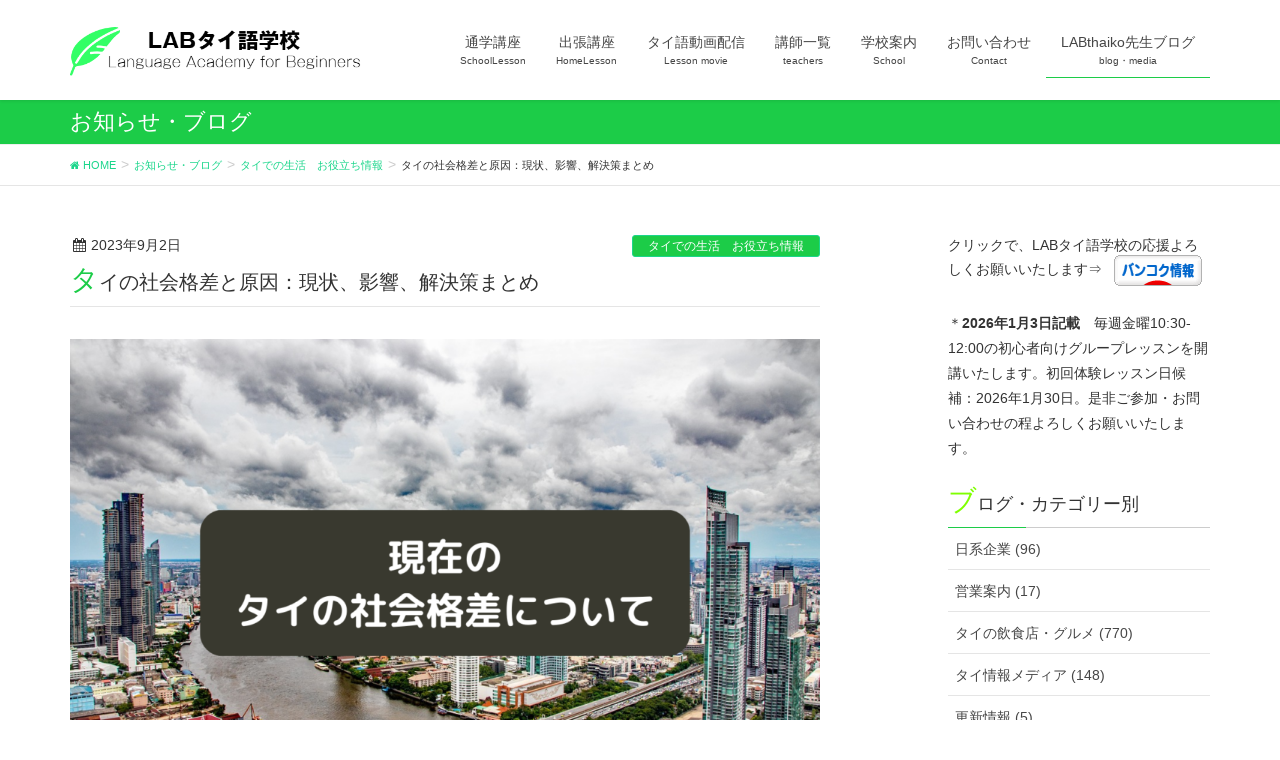

--- FILE ---
content_type: text/html; charset=UTF-8
request_url: https://labsk331.com/social-disparities-in-thailand/
body_size: 22721
content:
<!DOCTYPE html>
<html lang="ja">
<head>
	
				<!-- BowNow Cloud CIRCUS -->
	<script id="_bownow_ts">
var _bownow_ts = document.createElement('script');
_bownow_ts.charset = 'utf-8';
_bownow_ts.src = 'https://contents.bownow.jp/js/UTC_709671296b856e27a349/trace.js';
document.getElementsByTagName('head')[0].appendChild(_bownow_ts);
</script>
	<!-- End BowNow Cloud CIRCUS -->
	
	<!-- Google Tag Manager -->
<script>(function(w,d,s,l,i){w[l]=w[l]||[];w[l].push({'gtm.start':
new Date().getTime(),event:'gtm.js'});var f=d.getElementsByTagName(s)[0],
j=d.createElement(s),dl=l!='dataLayer'?'&l='+l:'';j.async=true;j.src=
'https://www.googletagmanager.com/gtm.js?id='+i+dl;f.parentNode.insertBefore(j,f);
})(window,document,'script','dataLayer','GTM-KMKJ3QW');</script>
<!-- End Google Tag Manager -->
	
	
	
<meta charset="utf-8">
<meta http-equiv="X-UA-Compatible" content="IE=edge">
<meta name="viewport" content="width=device-width, initial-scale=1">
<title>タイの社会格差と原因：現状、影響、解決策まとめ | バンコクLABタイ語学校</title>
<meta name='robots' content='max-image-preview:large' />
<meta name="keywords" content="バンコク,タイ語学校,語学学校,LAB,安い,初心者" />
<link rel='dns-prefetch' href='//www.google.com' />
<link rel='dns-prefetch' href='//oss.maxcdn.com' />
<link rel='dns-prefetch' href='//s.w.org' />
<link rel="alternate" type="application/rss+xml" title="バンコクLABタイ語学校 &raquo; フィード" href="https://labsk331.com/feed/" />
<link rel="alternate" type="application/rss+xml" title="バンコクLABタイ語学校 &raquo; コメントフィード" href="https://labsk331.com/comments/feed/" />
<meta name="description" content="サワッディーカップ！LABタイ語学校です！タイは観光業が盛んで、美しいビーチや文化遺産、美味しい料理で知られています。しかし、その裏側には深刻な社会格差が存在しています。このブログでは、タイにおける社会格差の現状、その影響、そして解決策について詳しく探っていきます。社会格差は、経済だけでなく教育、健康、そして社会全体に多大な影響を与える問題です。この問題に対する理解と認識を深めることで、より多くの人々が解決策に参加できるようになるでしょう。" /><script type="text/javascript">
window._wpemojiSettings = {"baseUrl":"https:\/\/s.w.org\/images\/core\/emoji\/14.0.0\/72x72\/","ext":".png","svgUrl":"https:\/\/s.w.org\/images\/core\/emoji\/14.0.0\/svg\/","svgExt":".svg","source":{"concatemoji":"https:\/\/labsk331.com\/wp-includes\/js\/wp-emoji-release.min.js"}};
/*! This file is auto-generated */
!function(e,a,t){var n,r,o,i=a.createElement("canvas"),p=i.getContext&&i.getContext("2d");function s(e,t){var a=String.fromCharCode,e=(p.clearRect(0,0,i.width,i.height),p.fillText(a.apply(this,e),0,0),i.toDataURL());return p.clearRect(0,0,i.width,i.height),p.fillText(a.apply(this,t),0,0),e===i.toDataURL()}function c(e){var t=a.createElement("script");t.src=e,t.defer=t.type="text/javascript",a.getElementsByTagName("head")[0].appendChild(t)}for(o=Array("flag","emoji"),t.supports={everything:!0,everythingExceptFlag:!0},r=0;r<o.length;r++)t.supports[o[r]]=function(e){if(!p||!p.fillText)return!1;switch(p.textBaseline="top",p.font="600 32px Arial",e){case"flag":return s([127987,65039,8205,9895,65039],[127987,65039,8203,9895,65039])?!1:!s([55356,56826,55356,56819],[55356,56826,8203,55356,56819])&&!s([55356,57332,56128,56423,56128,56418,56128,56421,56128,56430,56128,56423,56128,56447],[55356,57332,8203,56128,56423,8203,56128,56418,8203,56128,56421,8203,56128,56430,8203,56128,56423,8203,56128,56447]);case"emoji":return!s([129777,127995,8205,129778,127999],[129777,127995,8203,129778,127999])}return!1}(o[r]),t.supports.everything=t.supports.everything&&t.supports[o[r]],"flag"!==o[r]&&(t.supports.everythingExceptFlag=t.supports.everythingExceptFlag&&t.supports[o[r]]);t.supports.everythingExceptFlag=t.supports.everythingExceptFlag&&!t.supports.flag,t.DOMReady=!1,t.readyCallback=function(){t.DOMReady=!0},t.supports.everything||(n=function(){t.readyCallback()},a.addEventListener?(a.addEventListener("DOMContentLoaded",n,!1),e.addEventListener("load",n,!1)):(e.attachEvent("onload",n),a.attachEvent("onreadystatechange",function(){"complete"===a.readyState&&t.readyCallback()})),(e=t.source||{}).concatemoji?c(e.concatemoji):e.wpemoji&&e.twemoji&&(c(e.twemoji),c(e.wpemoji)))}(window,document,window._wpemojiSettings);
</script>
<style type="text/css">
img.wp-smiley,
img.emoji {
	display: inline !important;
	border: none !important;
	box-shadow: none !important;
	height: 1em !important;
	width: 1em !important;
	margin: 0 0.07em !important;
	vertical-align: -0.1em !important;
	background: none !important;
	padding: 0 !important;
}
</style>
	<link rel='stylesheet' id='wp-block-library-css'  href='https://labsk331.com/wp-includes/css/dist/block-library/style.min.css' type='text/css' media='all' />
<style id='global-styles-inline-css' type='text/css'>
body{--wp--preset--color--black: #000000;--wp--preset--color--cyan-bluish-gray: #abb8c3;--wp--preset--color--white: #ffffff;--wp--preset--color--pale-pink: #f78da7;--wp--preset--color--vivid-red: #cf2e2e;--wp--preset--color--luminous-vivid-orange: #ff6900;--wp--preset--color--luminous-vivid-amber: #fcb900;--wp--preset--color--light-green-cyan: #7bdcb5;--wp--preset--color--vivid-green-cyan: #00d084;--wp--preset--color--pale-cyan-blue: #8ed1fc;--wp--preset--color--vivid-cyan-blue: #0693e3;--wp--preset--color--vivid-purple: #9b51e0;--wp--preset--gradient--vivid-cyan-blue-to-vivid-purple: linear-gradient(135deg,rgba(6,147,227,1) 0%,rgb(155,81,224) 100%);--wp--preset--gradient--light-green-cyan-to-vivid-green-cyan: linear-gradient(135deg,rgb(122,220,180) 0%,rgb(0,208,130) 100%);--wp--preset--gradient--luminous-vivid-amber-to-luminous-vivid-orange: linear-gradient(135deg,rgba(252,185,0,1) 0%,rgba(255,105,0,1) 100%);--wp--preset--gradient--luminous-vivid-orange-to-vivid-red: linear-gradient(135deg,rgba(255,105,0,1) 0%,rgb(207,46,46) 100%);--wp--preset--gradient--very-light-gray-to-cyan-bluish-gray: linear-gradient(135deg,rgb(238,238,238) 0%,rgb(169,184,195) 100%);--wp--preset--gradient--cool-to-warm-spectrum: linear-gradient(135deg,rgb(74,234,220) 0%,rgb(151,120,209) 20%,rgb(207,42,186) 40%,rgb(238,44,130) 60%,rgb(251,105,98) 80%,rgb(254,248,76) 100%);--wp--preset--gradient--blush-light-purple: linear-gradient(135deg,rgb(255,206,236) 0%,rgb(152,150,240) 100%);--wp--preset--gradient--blush-bordeaux: linear-gradient(135deg,rgb(254,205,165) 0%,rgb(254,45,45) 50%,rgb(107,0,62) 100%);--wp--preset--gradient--luminous-dusk: linear-gradient(135deg,rgb(255,203,112) 0%,rgb(199,81,192) 50%,rgb(65,88,208) 100%);--wp--preset--gradient--pale-ocean: linear-gradient(135deg,rgb(255,245,203) 0%,rgb(182,227,212) 50%,rgb(51,167,181) 100%);--wp--preset--gradient--electric-grass: linear-gradient(135deg,rgb(202,248,128) 0%,rgb(113,206,126) 100%);--wp--preset--gradient--midnight: linear-gradient(135deg,rgb(2,3,129) 0%,rgb(40,116,252) 100%);--wp--preset--duotone--dark-grayscale: url('#wp-duotone-dark-grayscale');--wp--preset--duotone--grayscale: url('#wp-duotone-grayscale');--wp--preset--duotone--purple-yellow: url('#wp-duotone-purple-yellow');--wp--preset--duotone--blue-red: url('#wp-duotone-blue-red');--wp--preset--duotone--midnight: url('#wp-duotone-midnight');--wp--preset--duotone--magenta-yellow: url('#wp-duotone-magenta-yellow');--wp--preset--duotone--purple-green: url('#wp-duotone-purple-green');--wp--preset--duotone--blue-orange: url('#wp-duotone-blue-orange');--wp--preset--font-size--small: 13px;--wp--preset--font-size--medium: 20px;--wp--preset--font-size--large: 36px;--wp--preset--font-size--x-large: 42px;}.has-black-color{color: var(--wp--preset--color--black) !important;}.has-cyan-bluish-gray-color{color: var(--wp--preset--color--cyan-bluish-gray) !important;}.has-white-color{color: var(--wp--preset--color--white) !important;}.has-pale-pink-color{color: var(--wp--preset--color--pale-pink) !important;}.has-vivid-red-color{color: var(--wp--preset--color--vivid-red) !important;}.has-luminous-vivid-orange-color{color: var(--wp--preset--color--luminous-vivid-orange) !important;}.has-luminous-vivid-amber-color{color: var(--wp--preset--color--luminous-vivid-amber) !important;}.has-light-green-cyan-color{color: var(--wp--preset--color--light-green-cyan) !important;}.has-vivid-green-cyan-color{color: var(--wp--preset--color--vivid-green-cyan) !important;}.has-pale-cyan-blue-color{color: var(--wp--preset--color--pale-cyan-blue) !important;}.has-vivid-cyan-blue-color{color: var(--wp--preset--color--vivid-cyan-blue) !important;}.has-vivid-purple-color{color: var(--wp--preset--color--vivid-purple) !important;}.has-black-background-color{background-color: var(--wp--preset--color--black) !important;}.has-cyan-bluish-gray-background-color{background-color: var(--wp--preset--color--cyan-bluish-gray) !important;}.has-white-background-color{background-color: var(--wp--preset--color--white) !important;}.has-pale-pink-background-color{background-color: var(--wp--preset--color--pale-pink) !important;}.has-vivid-red-background-color{background-color: var(--wp--preset--color--vivid-red) !important;}.has-luminous-vivid-orange-background-color{background-color: var(--wp--preset--color--luminous-vivid-orange) !important;}.has-luminous-vivid-amber-background-color{background-color: var(--wp--preset--color--luminous-vivid-amber) !important;}.has-light-green-cyan-background-color{background-color: var(--wp--preset--color--light-green-cyan) !important;}.has-vivid-green-cyan-background-color{background-color: var(--wp--preset--color--vivid-green-cyan) !important;}.has-pale-cyan-blue-background-color{background-color: var(--wp--preset--color--pale-cyan-blue) !important;}.has-vivid-cyan-blue-background-color{background-color: var(--wp--preset--color--vivid-cyan-blue) !important;}.has-vivid-purple-background-color{background-color: var(--wp--preset--color--vivid-purple) !important;}.has-black-border-color{border-color: var(--wp--preset--color--black) !important;}.has-cyan-bluish-gray-border-color{border-color: var(--wp--preset--color--cyan-bluish-gray) !important;}.has-white-border-color{border-color: var(--wp--preset--color--white) !important;}.has-pale-pink-border-color{border-color: var(--wp--preset--color--pale-pink) !important;}.has-vivid-red-border-color{border-color: var(--wp--preset--color--vivid-red) !important;}.has-luminous-vivid-orange-border-color{border-color: var(--wp--preset--color--luminous-vivid-orange) !important;}.has-luminous-vivid-amber-border-color{border-color: var(--wp--preset--color--luminous-vivid-amber) !important;}.has-light-green-cyan-border-color{border-color: var(--wp--preset--color--light-green-cyan) !important;}.has-vivid-green-cyan-border-color{border-color: var(--wp--preset--color--vivid-green-cyan) !important;}.has-pale-cyan-blue-border-color{border-color: var(--wp--preset--color--pale-cyan-blue) !important;}.has-vivid-cyan-blue-border-color{border-color: var(--wp--preset--color--vivid-cyan-blue) !important;}.has-vivid-purple-border-color{border-color: var(--wp--preset--color--vivid-purple) !important;}.has-vivid-cyan-blue-to-vivid-purple-gradient-background{background: var(--wp--preset--gradient--vivid-cyan-blue-to-vivid-purple) !important;}.has-light-green-cyan-to-vivid-green-cyan-gradient-background{background: var(--wp--preset--gradient--light-green-cyan-to-vivid-green-cyan) !important;}.has-luminous-vivid-amber-to-luminous-vivid-orange-gradient-background{background: var(--wp--preset--gradient--luminous-vivid-amber-to-luminous-vivid-orange) !important;}.has-luminous-vivid-orange-to-vivid-red-gradient-background{background: var(--wp--preset--gradient--luminous-vivid-orange-to-vivid-red) !important;}.has-very-light-gray-to-cyan-bluish-gray-gradient-background{background: var(--wp--preset--gradient--very-light-gray-to-cyan-bluish-gray) !important;}.has-cool-to-warm-spectrum-gradient-background{background: var(--wp--preset--gradient--cool-to-warm-spectrum) !important;}.has-blush-light-purple-gradient-background{background: var(--wp--preset--gradient--blush-light-purple) !important;}.has-blush-bordeaux-gradient-background{background: var(--wp--preset--gradient--blush-bordeaux) !important;}.has-luminous-dusk-gradient-background{background: var(--wp--preset--gradient--luminous-dusk) !important;}.has-pale-ocean-gradient-background{background: var(--wp--preset--gradient--pale-ocean) !important;}.has-electric-grass-gradient-background{background: var(--wp--preset--gradient--electric-grass) !important;}.has-midnight-gradient-background{background: var(--wp--preset--gradient--midnight) !important;}.has-small-font-size{font-size: var(--wp--preset--font-size--small) !important;}.has-medium-font-size{font-size: var(--wp--preset--font-size--medium) !important;}.has-large-font-size{font-size: var(--wp--preset--font-size--large) !important;}.has-x-large-font-size{font-size: var(--wp--preset--font-size--x-large) !important;}
</style>
<link rel='stylesheet' id='contact-form-7-css'  href='https://labsk331.com/wp-content/plugins/contact-form-7/includes/css/styles.css' type='text/css' media='all' />
<link rel='stylesheet' id='cf7cf-style-css'  href='https://labsk331.com/wp-content/plugins/cf7-conditional-fields/style.css' type='text/css' media='all' />
<link rel='stylesheet' id='vk-mobile-nav-css-css'  href='https://labsk331.com/wp-content/plugins/lightning-advanced-unit/inc/vk-mobile-nav/css/vk-mobile-nav-bright.css' type='text/css' media='all' />
<link rel='stylesheet' id='vkExUnit_common_style-css'  href='https://labsk331.com/wp-content/plugins/vk-all-in-one-expansion-unit/css/vkExUnit_style.css' type='text/css' media='all' />
<link rel='stylesheet' id='font-awesome-css'  href='https://labsk331.com/wp-content/themes/lightning/library/font-awesome/4.7.0/css/font-awesome.min.css' type='text/css' media='all' />
<link rel='stylesheet' id='lightning-design-style-css'  href='https://labsk331.com/wp-content/themes/lightning/design_skin/origin/css/style.css' type='text/css' media='all' />
<style id='lightning-design-style-inline-css' type='text/css'>
/* ltg theme common*/.color_key_bg,.color_key_bg_hover:hover{background-color: #1ccc48;}.color_key_txt,.color_key_txt_hover:hover{color: #1ccc48;}.color_key_border,.color_key_border_hover:hover{border-color: #1ccc48;}.color_key_dark_bg,.color_key_dark_bg_hover:hover{background-color: #1bd68b;}.color_key_dark_txt,.color_key_dark_txt_hover:hover{color: #1bd68b;}.color_key_dark_border,.color_key_dark_border_hover:hover{border-color: #1bd68b;}
html, body { overflow-x: hidden; }.veu_color_txt_key { color:#1bd68b ; }.veu_color_bg_key { background-color:#1bd68b ; }.veu_color_border_key { border-color:#1bd68b ; }.btn-default { border-color:#1ccc48;color:#1ccc48;}.btn-default:focus,.btn-default:hover { border-color:#1ccc48;background-color: #1ccc48; }.btn-primary { background-color:#1ccc48;border-color:#1bd68b; }.btn-primary:focus,.btn-primary:hover { background-color:#1bd68b;border-color:#1ccc48; }
a { color:#1bd68b ; }a:hover { color:#1ccc48 ; }ul.gMenu a:hover { color:#1ccc48; }.page-header { background-color:#1ccc48; }h1.entry-title:first-letter,.single h1.entry-title:first-letter { color:#1ccc48; }h2,.mainSection-title { border-top-color:#1ccc48; }h3:after,.subSection-title:after { border-bottom-color:#1ccc48; }.media .media-body .media-heading a:hover { color:#1ccc48; }ul.page-numbers li span.page-numbers.current { background-color:#1ccc48; }.pager li > a { border-color:#1ccc48;color:#1ccc48;}.pager li > a:hover { background-color:#1ccc48;color:#fff;}footer { border-top-color:#1ccc48; }dt { border-left-color:#1ccc48; }@media (min-width: 768px){ ul.gMenu > li > a:hover:after, ul.gMenu > li.current-post-ancestor > a:after, ul.gMenu > li.current-menu-item > a:after, ul.gMenu > li.current-menu-parent > a:after, ul.gMenu > li.current-menu-ancestor > a:after, ul.gMenu > li.current_page_parent > a:after, ul.gMenu > li.current_page_ancestor > a:after { border-bottom-color: #1ccc48 ; } ul.gMenu > li > a:hover .gMenu_description { color: #1ccc48 ; }} /* @media (min-width: 768px) */
.menuBtn { display:none; }body.device-mobile .gMenu_outer{ display:none; }
</style>
<link rel='stylesheet' id='lightning-theme-style-css'  href='https://labsk331.com/wp-content/themes/lightning/style.css' type='text/css' media='all' />
<link rel='stylesheet' id='slb_core-css'  href='https://labsk331.com/wp-content/plugins/simple-lightbox/client/css/app.css' type='text/css' media='all' />
<link rel='stylesheet' id='aurora-heatmap-css'  href='https://labsk331.com/wp-content/plugins/aurora-heatmap/style.css' type='text/css' media='all' />
<script type='text/javascript' src='https://labsk331.com/wp-includes/js/jquery/jquery.min.js' id='jquery-core-js'></script>
<script type='text/javascript' src='https://labsk331.com/wp-includes/js/jquery/jquery-migrate.min.js' id='jquery-migrate-js'></script>
<script type='text/javascript' src='https://labsk331.com/wp-content/plugins/lightning-advanced-unit/inc/vk-mobile-nav/js/vk-mobile-nav.js' id='vk-mobile-nav-js-js'></script>
<!--[if lt IE 9]>
<script type='text/javascript' src='//oss.maxcdn.com/html5shiv/3.7.2/html5shiv.min.js' id='html5shiv-js'></script>
<![endif]-->
<!--[if lt IE 9]>
<script type='text/javascript' src='//oss.maxcdn.com/respond/1.4.2/respond.min.js' id='respond-js'></script>
<![endif]-->
<script type='text/javascript' src='https://labsk331.com/wp-content/themes/lightning/js/lightning.min.js' id='lightning-js-js'></script>
<script type='text/javascript' id='aurora-heatmap-reporter-js-extra'>
/* <![CDATA[ */
var aurora_heatmap_reporter = {"ajax_url":"https:\/\/labsk331.com\/wp-admin\/admin-ajax.php","action":"aurora_heatmap","access":"pc","interval":"10","stacks":"10","reports":"click_pc,click_mobile","debug":"0","ajax_delay_time":"3000"};
/* ]]> */
</script>
<script type='text/javascript' src='https://labsk331.com/wp-content/plugins/aurora-heatmap/js/reporter.js' id='aurora-heatmap-reporter-js'></script>
<script type='text/javascript' src='https://labsk331.com/wp-content/plugins/lightning-advanced-unit/js/lightning-adv.min.js' id='lightning_adv_unit_script-js'></script>
<link rel="https://api.w.org/" href="https://labsk331.com/wp-json/" /><link rel="alternate" type="application/json" href="https://labsk331.com/wp-json/wp/v2/posts/51246" /><link rel="EditURI" type="application/rsd+xml" title="RSD" href="https://labsk331.com/xmlrpc.php?rsd" />
<link rel="wlwmanifest" type="application/wlwmanifest+xml" href="https://labsk331.com/wp-includes/wlwmanifest.xml" /> 
<meta name="generator" content="WordPress 6.0.11" />
<link rel="canonical" href="https://labsk331.com/social-disparities-in-thailand/" />
<link rel='shortlink' href='https://labsk331.com/?p=51246' />
<link rel="alternate" type="application/json+oembed" href="https://labsk331.com/wp-json/oembed/1.0/embed?url=https%3A%2F%2Flabsk331.com%2Fsocial-disparities-in-thailand%2F" />
<link rel="alternate" type="text/xml+oembed" href="https://labsk331.com/wp-json/oembed/1.0/embed?url=https%3A%2F%2Flabsk331.com%2Fsocial-disparities-in-thailand%2F&#038;format=xml" />
<script type="text/javascript" src="https://labsk331.com/wp-content/plugins/si-captcha-for-wordpress/captcha/si_captcha.js?ver=1768980309"></script>
<!-- begin SI CAPTCHA Anti-Spam - login/register form style -->
<style type="text/css">
.si_captcha_small { width:175px; height:45px; padding-top:10px; padding-bottom:10px; }
.si_captcha_large { width:250px; height:60px; padding-top:10px; padding-bottom:10px; }
img#si_image_com { border-style:none; margin:0; padding-right:5px; float:left; }
img#si_image_reg { border-style:none; margin:0; padding-right:5px; float:left; }
img#si_image_log { border-style:none; margin:0; padding-right:5px; float:left; }
img#si_image_side_login { border-style:none; margin:0; padding-right:5px; float:left; }
img#si_image_checkout { border-style:none; margin:0; padding-right:5px; float:left; }
img#si_image_jetpack { border-style:none; margin:0; padding-right:5px; float:left; }
img#si_image_bbpress_topic { border-style:none; margin:0; padding-right:5px; float:left; }
.si_captcha_refresh { border-style:none; margin:0; vertical-align:bottom; }
div#si_captcha_input { display:block; padding-top:15px; padding-bottom:5px; }
label#si_captcha_code_label { margin:0; }
input#si_captcha_code_input { width:65px; }
p#si_captcha_code_p { clear: left; padding-top:10px; }
.si-captcha-jetpack-error { color:#DC3232; }
</style>
<!-- end SI CAPTCHA Anti-Spam - login/register form style -->
<!-- [ VK All in one Expansion Unit OGP ] -->
<meta property="og:site_name" content="バンコクLABタイ語学校" />
<meta property="og:url" content="https://labsk331.com/social-disparities-in-thailand/" />
<meta property="og:title" content="タイの社会格差と原因：現状、影響、解決策まとめ | バンコクLABタイ語学校" />
<meta property="og:description" content="サワッディーカップ！LABタイ語学校です！タイは観光業が盛んで、美しいビーチや文化遺産、美味しい料理で知られています。しかし、その裏側には深刻な社会格差が存在しています。このブログでは、タイにおける社会格差の現状、その影響、そして解決策について詳しく探っていきます。社会格差は、経済だけでなく教育、健康、そして社会全体に多大な影響を与える問題です。この問題に対する理解と認識を深めることで、より多くの人々が解決策に参加できるようになるでしょう。" />
<meta property="og:type" content="article" />
<meta property="og:image" content="https://labsk331.com/wp-content/uploads/91ba8918c65bb32d9bc8ecb9d58c4cee-e1692860200225.png" />
<!-- [ / VK All in one Expansion Unit OGP ] -->
<!-- [ VK All in one Expansion Unit twitter card ] -->
<meta name="twitter:card" content="summary_large_image">
<meta name="twitter:description" content="サワッディーカップ！LABタイ語学校です！タイは観光業が盛んで、美しいビーチや文化遺産、美味しい料理で知られています。しかし、その裏側には深刻な社会格差が存在しています。このブログでは、タイにおける社会格差の現状、その影響、そして解決策について詳しく探っていきます。社会格差は、経済だけでなく教育、健康、そして社会全体に多大な影響を与える問題です。この問題に対する理解と認識を深めることで、より多くの人々が解決策に参加できるようになるでしょう。">
<meta name="twitter:title" content="タイの社会格差と原因：現状、影響、解決策まとめ | バンコクLABタイ語学校">
<meta name="twitter:url" content="https://labsk331.com/social-disparities-in-thailand/">
<meta name="twitter:image" content="https://labsk331.com/wp-content/uploads/91ba8918c65bb32d9bc8ecb9d58c4cee-e1692860200225.png">
<meta name="twitter:domain" content="labsk331.com">
<meta name="twitter:site" content="@vektor_inc">
<!-- [ / VK All in one Expansion Unit twitter card ] -->
	<link rel="icon" href="https://labsk331.com/wp-content/uploads/2018/05/cropped-logo-32x32.png" sizes="32x32" />
<link rel="icon" href="https://labsk331.com/wp-content/uploads/2018/05/cropped-logo-192x192.png" sizes="192x192" />
<link rel="apple-touch-icon" href="https://labsk331.com/wp-content/uploads/2018/05/cropped-logo-180x180.png" />
<meta name="msapplication-TileImage" content="https://labsk331.com/wp-content/uploads/2018/05/cropped-logo-270x270.png" />
		<style type="text/css" id="wp-custom-css">
			.appreach {
  text-align: left;
  padding: 10px;
  border: 1px solid #7C7C7C;
  overflow: hidden;
}
.appreach:after {
  content: "";
  display: block;
  clear: both;
}
.appreach p {
  margin: 0;
}
.appreach a:after {
  display: none;
}
.appreach__icon {
  float: left;
  border-radius: 10%;
  overflow: hidden;
  margin: 0 3% 0 0 !important;
  width: 25% !important;
  height: auto !important;
  max-width: 120px !important;
}
.appreach__detail {
  display: inline-block;
  font-size: 20px;
  line-height: 1.5;
  width: 72%;
  max-width: 72%;
}
.appreach__detail:after {
  content: "";
  display: block;
  clear: both;
}
.appreach__name {
  font-size: 16px;
  line-height: 1.5em !important;
  max-height: 3em;
  overflow: hidden;
}
.appreach__info {
  font-size: 12px !important;
}
.appreach__developper, .appreach__price {
  margin-right: 0.5em;
}
.appreach__posted a {
  margin-left: 0.5em;
}
.appreach__links {
  float: left;
  height: 40px;
  margin-top: 8px;
  white-space: nowrap;
}
.appreach__aslink img {
  margin-right: 10px;
  height: 40px;
  width: 135px;
}
.appreach__gplink img {
  height: 40px;
  width: 134.5px;
}

		</style>
		<style type="text/css">/* VK CSS Customize */.h1, h1 { font-size: 28px;}h1:first-letter {font-size: 28px;color: chartreuse;}h3:first-letter {font-size: 1.5em;color: #00ff40;}.h3, .h4, .h5, .h6, .mainSection-title, h2, h3, h4, h5, h6 { padding: 8px 8px 4px; font-size:18px;margin: 8px 0 10px;}.h2, .mainSection-title, h2 { padding:10px; font-size:20px; border:2px solid #01df3a; border-radius: 20px 10px 40px 15px/50px 40px 10px 20px; }p { padding: 0px 0px 0px; font-size:14px;margin: 4px 0 2px;}h1.entry-title { font-size: 20px;}body { font-size:14px;}dl.veu_qaItem dt { margin-bottom: 15px; font-size: 15px;}.veu_cta .cta_body { display: block; overflow: hidden; padding: 1.0em 1.0em 1.5em; line-height: 170%;}.page-header_pageTitle, h1.page-header_pageTitle:first-child { margin: 15px 0 10px; font-size: 22px; line-height: 1.1;}.veu_cta .cta_title, .veu_followSet h1.followSet_title { font-size: 18px; line-height: 1.2em; color: #fff; overflow: hidden;}.veu_leadTxt, p.veu_leadTxt { font-size: 24px;}.lead { font-size: 18px; margin-bottom: 13px;}.veu_contact .contact_txt_tel { padding: 4px 0; font-size: 24px; line-height: 105%;}.prBlock .prBlock_title { margin-top: .5em; margin-bottom: .4em; text-align: center; font-size: 18px; line-height: 1.4em;}.prBlock { margin-bottom: 1.0em;}table td, table th { padding: 3px; border-bottom: 1px solid #e5e5e5;}.box26 {position: relative;margin: 2em 0;margin-top:20px;margin-bottom:10px;padding: 1px 9px;border: solid 3px #95ccff;border-radius: 8px;}.box26 .box-title {position: absolute;display: inline-block;top: -13px;left: 10px;padding: 0 9px;line-height: 1;font-size: 19px;background: #FFF;color: #95ccff;font-weight: bold;}.box26 p {margin: 0;padding: 0;}.box26 li { margin-bottom: .8em; line-height: 1em;}a:hover{color: #161616;}/* End VK CSS Customize */</style>
				
<meta name="google-site-verification" content="FszEb7M8Qhzr2M_Y2fiOePjGBPRRpSY_d_RvdOewKvw" />
	
	<!-- Global site tag (gtag.js) - Google Analytics -->
<script async src="https://www.googletagmanager.com/gtag/js?id=UA-120477970-1"></script>
<script>
  window.dataLayer = window.dataLayer || [];
  function gtag(){dataLayer.push(arguments);}
  gtag('js', new Date());

  gtag('config', 'UA-120477970-1');
</script>

	
<script data-ad-client="ca-pub-1051220853171774" async src="https://pagead2.googlesyndication.com/pagead/js/adsbygoogle.js"></script>
	
	
	
</head>
	
<body class="post-template-default single single-post postid-51246 single-format-standard device-pc mobile-nav-btn-left sidebar-fix headfix header_height_changer">
<div class="vk-mobile-nav-menu-btn">MENU</div><div class="vk-mobile-nav"><aside class="widget vk-mobile-nav-widget widget_search" id="search-4"><form role="search" method="get" id="searchform" class="searchform" action="https://labsk331.com/">
				<div>
					<label class="screen-reader-text" for="s">検索:</label>
					<input type="text" value="" name="s" id="s" />
					<input type="submit" id="searchsubmit" value="検索" />
				</div>
			</form></aside><nav class="global-nav"><ul id="menu-headernavigation" class="vk-menu-acc  menu"><li id="menu-item-982" class="menu-item menu-item-type-post_type menu-item-object-page menu-item-has-children menu-item-982"><a href="https://labsk331.com/schoollesson/">通学講座</a>
<ul class="sub-menu">
	<li id="menu-item-972" class="menu-item menu-item-type-post_type menu-item-object-page menu-item-972"><a href="https://labsk331.com/schoollesson/group/">通学講座(グループ)</a></li>
	<li id="menu-item-971" class="menu-item menu-item-type-post_type menu-item-object-page menu-item-971"><a href="https://labsk331.com/schoollesson/personal/">通学講座(個人)</a></li>
	<li id="menu-item-1026" class="menu-item menu-item-type-post_type menu-item-object-page menu-item-1026"><a href="https://labsk331.com/schoollesson/personalplus/">通学講座(個人プラス)</a></li>
	<li id="menu-item-1009" class="menu-item menu-item-type-post_type menu-item-object-page menu-item-1009"><a href="https://labsk331.com/schoollesson/purpose/">目的別講座(*検討中)</a></li>
	<li id="menu-item-1218" class="menu-item menu-item-type-post_type menu-item-object-page menu-item-1218"><a href="https://labsk331.com/schoollesson/learnspeed/">タイ語上達度合</a></li>
</ul>
</li>
<li id="menu-item-973" class="menu-item menu-item-type-post_type menu-item-object-page menu-item-has-children menu-item-973"><a href="https://labsk331.com/homelesson/">出張講座</a>
<ul class="sub-menu">
	<li id="menu-item-1016" class="menu-item menu-item-type-post_type menu-item-object-page menu-item-1016"><a href="https://labsk331.com/homelesson/skypelesson/">スカイプ講座</a></li>
	<li id="menu-item-1022" class="menu-item menu-item-type-post_type menu-item-object-page menu-item-1022"><a href="https://labsk331.com/homelesson/remote/">遠隔講座</a></li>
</ul>
</li>
<li id="menu-item-919" class="menu-item menu-item-type-post_type menu-item-object-page menu-item-has-children menu-item-919"><a href="https://labsk331.com/movie/">タイ語動画配信</a>
<ul class="sub-menu">
	<li id="menu-item-1286" class="menu-item menu-item-type-post_type menu-item-object-page menu-item-1286"><a href="https://labsk331.com/movie/v1-v4/">タイ語学習動画配信 　配信第1弾～4弾</a></li>
	<li id="menu-item-1471" class="menu-item menu-item-type-post_type menu-item-object-page menu-item-1471"><a href="https://labsk331.com/movie/v5-v8/">タイ語学習動画配信 　配信第5弾～8弾</a></li>
</ul>
</li>
<li id="menu-item-989" class="menu-item menu-item-type-post_type menu-item-object-page menu-item-has-children menu-item-989"><a href="https://labsk331.com/teachers/">講師一覧</a>
<ul class="sub-menu">
	<li id="menu-item-998" class="menu-item menu-item-type-post_type menu-item-object-page menu-item-998"><a href="https://labsk331.com/teachers/reputation/">お客様の声</a></li>
</ul>
</li>
<li id="menu-item-651" class="menu-item menu-item-type-post_type menu-item-object-page menu-item-has-children menu-item-651"><a href="https://labsk331.com/school/">学校案内</a>
<ul class="sub-menu">
	<li id="menu-item-650" class="menu-item menu-item-type-post_type menu-item-object-page menu-item-650"><a href="https://labsk331.com/school/detail/">学校概要・アクセス</a></li>
	<li id="menu-item-648" class="menu-item menu-item-type-post_type menu-item-object-page menu-item-648"><a href="https://labsk331.com/school/passion/">私達の想い</a></li>
	<li id="menu-item-655" class="menu-item menu-item-type-post_type menu-item-object-page menu-item-655"><a href="https://labsk331.com/school/flow/">受講への流れ</a></li>
	<li id="menu-item-997" class="menu-item menu-item-type-post_type menu-item-object-page menu-item-997"><a href="https://labsk331.com/school/photos/">フォトギャラリー</a></li>
	<li id="menu-item-1004" class="menu-item menu-item-type-post_type menu-item-object-page menu-item-1004"><a href="https://labsk331.com/school/reasons-2/">選ばれる理由</a></li>
</ul>
</li>
<li id="menu-item-846" class="menu-item menu-item-type-post_type menu-item-object-page menu-item-has-children menu-item-846"><a href="https://labsk331.com/contact/">お問い合わせ</a>
<ul class="sub-menu">
	<li id="menu-item-652" class="menu-item menu-item-type-post_type menu-item-object-page menu-item-652"><a href="https://labsk331.com/contact/faq/">よくあるご質問</a></li>
	<li id="menu-item-657" class="menu-item menu-item-type-post_type menu-item-object-page menu-item-657"><a href="https://labsk331.com/contact/recruit/">インターン情報</a></li>
	<li id="menu-item-3137" class="menu-item menu-item-type-post_type menu-item-object-page menu-item-3137"><a href="https://labsk331.com/contact/lineat/">Line@で問い合わせ</a></li>
	<li id="menu-item-4022" class="menu-item menu-item-type-post_type menu-item-object-page menu-item-4022"><a href="https://labsk331.com/eventfreepost/">イベント情報Xタイ語単語　掲載無料</a></li>
	<li id="menu-item-4172" class="menu-item menu-item-type-post_type menu-item-object-page menu-item-4172"><a href="https://labsk331.com/contact/recruitteache/">พนักงานประจำ/พาร์ทไทม์สอนภาษาไทย</a></li>
	<li id="menu-item-4067" class="menu-item menu-item-type-post_type menu-item-object-page menu-item-4067"><a href="https://labsk331.com/?page_id=4044">日本人採用情報</a></li>
</ul>
</li>
<li id="menu-item-658" class="menu-item menu-item-type-post_type menu-item-object-page current_page_parent menu-item-has-children menu-item-658"><a href="https://labsk331.com/school/newsblog/">LABthaiko先生ブログ</a>
<ul class="sub-menu">
	<li id="menu-item-22090" class="menu-item menu-item-type-post_type menu-item-object-post menu-item-22090"><a href="https://labsk331.com/labthaiko-sensei/">LABthaiko先生(ブログ)のプロフィール</a></li>
	<li id="menu-item-23071" class="menu-item menu-item-type-post_type menu-item-object-post menu-item-23071"><a href="https://labsk331.com/blog-backnumber/">ブログのバックナンバー</a></li>
</ul>
</li>
</ul></nav><aside class="widget vk-mobile-nav-widget widget_vkexunit_contact_section" id="vkexunit_contact_section-5"><div class="veu_contact"><section class="veu_contact veu_contentAddSection"><div class="contact_frame"><p class="contact_txt"><span class="contact_txt_catch">お気軽にお問い合わせください。</span><span class="contact_txt_tel veu_color_txt_key">labsk331@gmail.com</span><span class="contact_txt_time">受講対応時間 9:00 - 22:00 [ 長期休み除く ]</span></p><a href="http://labsk331.com/contact/" class="btn btn-primary btn-lg contact_bt"><span class="contact_bt_txt">お問い合わせはこちら</span><span class="contact_bt_subTxt">お気軽にお問い合わせください。</span></a></div></section></div></aside></div>	
	
	
	
	<!-- Google Tag Manager (noscript) -->
<noscript><iframe src="https://www.googletagmanager.com/ns.html?id=GTM-KMKJ3QW"
height="0" width="0" style="display:none;visibility:hidden"></iframe></noscript>
<!-- End Google Tag Manager (noscript) -->
	
	
	
	
	
<header class="navbar siteHeader">
		<div class="container siteHeadContainer">
		<div class="navbar-header">
			<h1 class="navbar-brand siteHeader_logo">
			<a href="https://labsk331.com/"><span>
			<img src="https://labsk331.com/wp-content/uploads/2018/06/logo-For.png" alt="バンコクLABタイ語学校" />			</span></a>
			</h1>
									  <a href="#" class="btn btn-default menuBtn menuClose menuBtn_left" id="menuBtn"><i class="fa fa-bars" aria-hidden="true"></i></a>
					</div>

		<div id="gMenu_outer" class="gMenu_outer"><nav class="menu-headernavigation-container"><ul id="menu-headernavigation-1" class="menu nav gMenu"><li id="menu-item-982" class="menu-item menu-item-type-post_type menu-item-object-page menu-item-has-children"><a href="https://labsk331.com/schoollesson/"><strong class="gMenu_name">通学講座</strong><span class="gMenu_description">SchoolLesson</span></a>
<ul class="sub-menu">
	<li id="menu-item-972" class="menu-item menu-item-type-post_type menu-item-object-page"><a href="https://labsk331.com/schoollesson/group/">通学講座(グループ)</a></li>
	<li id="menu-item-971" class="menu-item menu-item-type-post_type menu-item-object-page"><a href="https://labsk331.com/schoollesson/personal/">通学講座(個人)</a></li>
	<li id="menu-item-1026" class="menu-item menu-item-type-post_type menu-item-object-page"><a href="https://labsk331.com/schoollesson/personalplus/">通学講座(個人プラス)</a></li>
	<li id="menu-item-1009" class="menu-item menu-item-type-post_type menu-item-object-page"><a href="https://labsk331.com/schoollesson/purpose/">目的別講座(*検討中)</a></li>
	<li id="menu-item-1218" class="menu-item menu-item-type-post_type menu-item-object-page"><a href="https://labsk331.com/schoollesson/learnspeed/">タイ語上達度合</a></li>
</ul>
</li>
<li id="menu-item-973" class="menu-item menu-item-type-post_type menu-item-object-page menu-item-has-children"><a href="https://labsk331.com/homelesson/"><strong class="gMenu_name">出張講座</strong><span class="gMenu_description">HomeLesson</span></a>
<ul class="sub-menu">
	<li id="menu-item-1016" class="menu-item menu-item-type-post_type menu-item-object-page"><a href="https://labsk331.com/homelesson/skypelesson/">スカイプ講座</a></li>
	<li id="menu-item-1022" class="menu-item menu-item-type-post_type menu-item-object-page"><a href="https://labsk331.com/homelesson/remote/">遠隔講座</a></li>
</ul>
</li>
<li id="menu-item-919" class="menu-item menu-item-type-post_type menu-item-object-page menu-item-has-children"><a href="https://labsk331.com/movie/"><strong class="gMenu_name">タイ語動画配信</strong><span class="gMenu_description">Lesson movie</span></a>
<ul class="sub-menu">
	<li id="menu-item-1286" class="menu-item menu-item-type-post_type menu-item-object-page"><a href="https://labsk331.com/movie/v1-v4/">タイ語学習動画配信 　配信第1弾～4弾</a></li>
	<li id="menu-item-1471" class="menu-item menu-item-type-post_type menu-item-object-page"><a href="https://labsk331.com/movie/v5-v8/">タイ語学習動画配信 　配信第5弾～8弾</a></li>
</ul>
</li>
<li id="menu-item-989" class="menu-item menu-item-type-post_type menu-item-object-page menu-item-has-children"><a href="https://labsk331.com/teachers/"><strong class="gMenu_name">講師一覧</strong><span class="gMenu_description">teachers</span></a>
<ul class="sub-menu">
	<li id="menu-item-998" class="menu-item menu-item-type-post_type menu-item-object-page"><a href="https://labsk331.com/teachers/reputation/">お客様の声</a></li>
</ul>
</li>
<li id="menu-item-651" class="menu-item menu-item-type-post_type menu-item-object-page menu-item-has-children"><a href="https://labsk331.com/school/"><strong class="gMenu_name">学校案内</strong><span class="gMenu_description">School</span></a>
<ul class="sub-menu">
	<li id="menu-item-650" class="menu-item menu-item-type-post_type menu-item-object-page"><a href="https://labsk331.com/school/detail/">学校概要・アクセス</a></li>
	<li id="menu-item-648" class="menu-item menu-item-type-post_type menu-item-object-page"><a href="https://labsk331.com/school/passion/">私達の想い</a></li>
	<li id="menu-item-655" class="menu-item menu-item-type-post_type menu-item-object-page"><a href="https://labsk331.com/school/flow/">受講への流れ</a></li>
	<li id="menu-item-997" class="menu-item menu-item-type-post_type menu-item-object-page"><a href="https://labsk331.com/school/photos/">フォトギャラリー</a></li>
	<li id="menu-item-1004" class="menu-item menu-item-type-post_type menu-item-object-page"><a href="https://labsk331.com/school/reasons-2/">選ばれる理由</a></li>
</ul>
</li>
<li id="menu-item-846" class="menu-item menu-item-type-post_type menu-item-object-page menu-item-has-children"><a href="https://labsk331.com/contact/"><strong class="gMenu_name">お問い合わせ</strong><span class="gMenu_description">Contact</span></a>
<ul class="sub-menu">
	<li id="menu-item-652" class="menu-item menu-item-type-post_type menu-item-object-page"><a href="https://labsk331.com/contact/faq/">よくあるご質問</a></li>
	<li id="menu-item-657" class="menu-item menu-item-type-post_type menu-item-object-page"><a href="https://labsk331.com/contact/recruit/">インターン情報</a></li>
	<li id="menu-item-3137" class="menu-item menu-item-type-post_type menu-item-object-page"><a href="https://labsk331.com/contact/lineat/">Line@で問い合わせ</a></li>
	<li id="menu-item-4022" class="menu-item menu-item-type-post_type menu-item-object-page"><a href="https://labsk331.com/eventfreepost/">イベント情報Xタイ語単語　掲載無料</a></li>
	<li id="menu-item-4172" class="menu-item menu-item-type-post_type menu-item-object-page"><a href="https://labsk331.com/contact/recruitteache/">พนักงานประจำ/พาร์ทไทม์สอนภาษาไทย</a></li>
	<li id="menu-item-4067" class="menu-item menu-item-type-post_type menu-item-object-page"><a href="https://labsk331.com/?page_id=4044">日本人採用情報</a></li>
</ul>
</li>
<li id="menu-item-658" class="menu-item menu-item-type-post_type menu-item-object-page current_page_parent menu-item-has-children"><a href="https://labsk331.com/school/newsblog/"><strong class="gMenu_name">LABthaiko先生ブログ</strong><span class="gMenu_description">blog・media</span></a>
<ul class="sub-menu">
	<li id="menu-item-22090" class="menu-item menu-item-type-post_type menu-item-object-post"><a href="https://labsk331.com/labthaiko-sensei/">LABthaiko先生(ブログ)のプロフィール</a></li>
	<li id="menu-item-23071" class="menu-item menu-item-type-post_type menu-item-object-post"><a href="https://labsk331.com/blog-backnumber/">ブログのバックナンバー</a></li>
</ul>
</li>
</ul></nav></div>	</div>
	</header>

<div class="section page-header"><div class="container"><div class="row"><div class="col-md-12">
<div class="page-header_pageTitle">
お知らせ・ブログ</div>
</div></div></div></div><!-- [ /.page-header ] -->
<!-- [ .breadSection ] -->
<div class="section breadSection">
<div class="container">
<div class="row">
<ol class="breadcrumb" itemtype="http://schema.org/BreadcrumbList"><li id="panHome" itemprop="itemListElement" itemscope itemtype="http://schema.org/ListItem"><a itemprop="item" href="https://labsk331.com/"><span itemprop="name"><i class="fa fa-home"></i> HOME</span></a></li><li itemprop="itemListElement" itemscope itemtype="http://schema.org/ListItem"><a itemprop="item" href="https://labsk331.com/school/newsblog/"><span itemprop="name">お知らせ・ブログ</span></a></li><li itemprop="itemListElement" itemscope itemtype="http://schema.org/ListItem"><a itemprop="item" href="https://labsk331.com/category/usefulinfo/"><span itemprop="name">タイでの生活　お役立ち情報</span></a></li><li><span>タイの社会格差と原因：現状、影響、解決策まとめ</span></li></ol>
</div>
</div>
</div>
<!-- [ /.breadSection ] -->
<div class="section siteContent">
<div class="container">
<div class="row">

<div class="col-md-8 mainSection" id="main" role="main">

<article id="post-51246" class="post-51246 post type-post status-publish format-standard has-post-thumbnail hentry category-usefulinfo category-345">
	<header>
	
<div class="entry-meta">
<span class="published entry-meta_items">2023年9月2日</span>



<span class="entry-meta_items entry-meta_updated entry-meta_hidden">/ 最終更新日 : <span class="updated">2023年9月13日</span></span>


<span class="vcard author entry-meta_items entry-meta_items_author entry-meta_hidden"><span class="fn">katotoshi</span></span>

<span class="entry-meta_items entry-meta_items_term"><a href="https://labsk331.com/category/usefulinfo/" class="btn btn-xs btn-primary">タイでの生活　お役立ち情報</a></span>
</div>	<h1 class="entry-title">タイの社会格差と原因：現状、影響、解決策まとめ</h1>
	</header>
	<div class="entry-body">
	<p><img class="lazy lazy-hidden alignnone size-full wp-image-51277" src="[data-uri]" data-lazy-type="image" data-lazy-src="https://labsk331.com/wp-content/uploads/91ba8918c65bb32d9bc8ecb9d58c4cee-e1692860200225.png" alt="" width="1000" height="651" /><noscript><img class="alignnone size-full wp-image-51277" src="https://labsk331.com/wp-content/uploads/91ba8918c65bb32d9bc8ecb9d58c4cee-e1692860200225.png" alt="" width="1000" height="651" /></noscript></p>
<p>サワッディーカップ！LABタイ語学校です！</p>
<p>タイは観光業が盛んで、美しいビーチや文化遺産、美味しい料理で知られています。しかし、その裏側には深刻な社会格差が存在しています。このブログでは、タイにおける社会格差の現状、その影響、そして解決策について詳しく探っていきます。</p>
<p>社会格差は、経済だけでなく教育、健康、そして社会全体に多大な影響を与える問題です。</p>
<p>この問題に対する理解と認識を深めることで、より多くの人々が解決策に参加できるようになるでしょう。</p>
<p>この記事が、タイに興味を持つ人、社会問題に関心を持つ人、または現地で何らかの形で貢献を考えている人にとって、有益な情報となることを目指しています。</p>
<p>それでは、まずはタイにおける社会格差の現状から詳しく見ていきましょう！</p>
<div>
<div style="padding: 5px;border: solid 3px gray;color: #000000;margin-bottom: 10px;background-color: #fcfcfc">
<p style="text-align: center"><span style="font-size: 14pt"><strong><span style="color: #000080">〈目次〉</span></strong></span></p>
<p style="text-align: center"><span style="font-size: 12pt;color: #00ccff"><a style="color: #00ccff" href="#1">社会格差の現状</a></span></p>
<p style="text-align: center"><span style="font-size: 12pt;color: #00ccff"><a style="color: #00ccff" href="#2">タイの格差社会に関する政府とNGOの取り組み</a></span></p>
<p style="text-align: center"><span style="font-size: 12pt;color: #00ccff"><a style="color: #00ccff" href="#3">個人ができること</a></span></p>
<p style="text-align: center"><span style="font-size: 12pt;color: #00ccff"><a style="color: #00ccff" href="#4">まとめ</a></span></p>
</div>
</div>
<p>&nbsp;</p>
<div style="border-color: #d4b739">
<div style="padding: 10px;border: 1px solid #d4b739;color: #000000;margin-bottom: 10px;background-color: #f0ffff">
<p><strong><span style="font-size: 14pt">＜タイ　格差　SDGs＞<span style="font-size: 12pt">の関連記事</span></span></strong></p>
<ul>
<li><strong><a href="https://labsk331.com/poverty/" target="_blank" rel="noopener">タイの貧困 なぜ貧困率1%のバンコクで、200万人がスラムに？</a></strong></li>
</ul>
<ul>
<li><strong><a href="https://labsk331.com/sdgs-thai/" target="_blank" rel="noopener">SDGs達成状況から見えるタイの特徴は〇〇！ASEANで最も社会問題解決が進む国？</a></strong></li>
</ul>
</div>
</div>
<p>&nbsp;</p>
<h2 id="1"><b>社会格差の現状</b></h2>
<p><img loading="lazy" class="lazy lazy-hidden alignnone size-full wp-image-51282" src="[data-uri]" data-lazy-type="image" data-lazy-src="https://labsk331.com/wp-content/uploads/4523676_m-e1692861631598.jpg" alt="" width="800" height="450" data-lazy-srcset="https://labsk331.com/wp-content/uploads/4523676_m-e1692861631598.jpg 800w, https://labsk331.com/wp-content/uploads/4523676_m-e1692861631598-320x180.jpg 320w" data-lazy-sizes="(max-width: 800px) 100vw, 800px" /><noscript><img loading="lazy" class="alignnone size-full wp-image-51282" src="https://labsk331.com/wp-content/uploads/4523676_m-e1692861631598.jpg" alt="" width="800" height="450" srcset="https://labsk331.com/wp-content/uploads/4523676_m-e1692861631598.jpg 800w, https://labsk331.com/wp-content/uploads/4523676_m-e1692861631598-320x180.jpg 320w" sizes="(max-width: 800px) 100vw, 800px" /></noscript></p>
<h3>経済の影響と現状</h3>
<p>タイの経済は、過去数十年で急速に成長していますが、その成長は一部の人々にしか恩恵をもたらしていません。特に、COVID-19の影響で、70%以上の家庭が収入の減少を経験しています。ADBのデータによれば、2021年にはタイの人口の6.3%が国内貧困線以下で生活しており、2022年には購買力平価で1.90ドル以下で生活している労働人口の割合が0.1%でした。</p>
<h3>地域差とその問題点</h3>
<p>貧困は地域によっても大きく異なります。特に、南部と北東部の貧困率は全国平均の約2倍です。この地域差は、教育や医療へのアクセス不足、雇用の不安定性など、多くの社会問題を引き起こしています。</p>
<h3>貧困層の現状と影響</h3>
<p>貧困層は主に農村地域に集中しており、World Bankのデータによれば、貧困層の79%は農村地域に住んでおり、主に農業に従事しています。この貧困層が直面する問題は、教育の質の低さや医療へのアクセス不足、そしてそれが引き起こす健康問題などがあります。ADBのデータによると、2021年にタイで生まれた1,000人の赤ちゃんのうち、8人が5歳未満で亡くなっています。</p>
<p>このような状況を踏まえ、タイ政府や関連機関がどのような対策を講じているのか、次のセクションで詳しく見ていきましょう。</p>
<p>引用元 以下</p>
<p><a href="https://www.worldbank.org/en/country/thailand/overview">The World Bank </a>URL  https://www.worldbank.org/en/country/thailand/overview</p>
<p><a href="https://www.adb.org/countries/thailand/poverty">ADB Asian Development Bank</a> URL  https://www.adb.org/countries/thailand/poverty</p>
<h2 id="2"><b>タイの格差社会に関する政府とNGOの取り組み</b></h2>
<p><img loading="lazy" class="lazy lazy-hidden alignnone wp-image-51283" src="[data-uri]" data-lazy-type="image" data-lazy-src="https://labsk331.com/wp-content/uploads/Thai_parliament.jpg" alt="" width="607" height="455" /><noscript><img loading="lazy" class="alignnone wp-image-51283" src="https://labsk331.com/wp-content/uploads/Thai_parliament.jpg" alt="" width="607" height="455" /></noscript></p>
<h3>タイ政府の取り組み</h3>
<p>タイ政府は、社会格差を緩和するためにいくつかのプログラムを実施しています。例えば、農村地域における基礎インフラの整備、教育と医療へのアクセスを改善するための資金を提供しています。さらに、低所得者向けの住宅プロジェクトや、スキルトレーニングプログラムも展開されています。</p>
<h3>NGOと民間企業の役割</h3>
<p>一方で、NGOや民間企業も社会格差の問題に取り組んでいます。特に、教育や健康に関するプロジェクトが多く、これらの団体は政府と協力して効果的なプログラムを展開しています。例えば、教育の質を高めるための教材提供や、医療施設への支援などが行われています。</p>
<h3>国際協力</h3>
<p>タイはまた、国際機関とも連携して社会格差の問題に取り組んでいます。例えば、UNDP（国際連合開発計画）と協力して、持続可能な開発目標（SDGs）に沿ったプロジェクトを推進しています。</p>
<h2 id="3"><b>個人ができること</b></h2>
<p><img loading="lazy" class="lazy lazy-hidden alignnone wp-image-51284" src="[data-uri]" data-lazy-type="image" data-lazy-src="https://labsk331.com/wp-content/uploads/images.png" alt="" width="220" height="220" /><noscript><img loading="lazy" class="alignnone wp-image-51284" src="https://labsk331.com/wp-content/uploads/images.png" alt="" width="220" height="220" /></noscript><img loading="lazy" class="lazy lazy-hidden alignnone wp-image-51287" src="[data-uri]" data-lazy-type="image" data-lazy-src="https://labsk331.com/wp-content/uploads/sdg_icon_10_ja_3-290x290-1.png" alt="" width="220" height="220" /><noscript><img loading="lazy" class="alignnone wp-image-51287" src="https://labsk331.com/wp-content/uploads/sdg_icon_10_ja_3-290x290-1.png" alt="" width="220" height="220" /></noscript><img loading="lazy" class="lazy lazy-hidden alignnone size-full wp-image-51289" src="[data-uri]" data-lazy-type="image" data-lazy-src="https://labsk331.com/wp-content/uploads/sdg_icon_16_ja_2-290x290-2-e1692864115699.png" alt="" width="220" height="220" /><noscript><img loading="lazy" class="alignnone size-full wp-image-51289" src="https://labsk331.com/wp-content/uploads/sdg_icon_16_ja_2-290x290-2-e1692864115699.png" alt="" width="220" height="220" /></noscript></p>
<h3>個人ができること：社会格差を緩和するための5つのステップ</h3>
<p>社会格差の問題は巨大で、一人ひとりがどれだけ影響を与えられるのかと考えると、少し無力に感じることもあるでしょう。しかし、個々の行動が積み重なることで、大きな変化を生む力となります。以下に、誰もが社会格差の緩和に貢献できる方法をいくつか紹介します。</p>
<ol>
<li><strong>ボランティア活動に参加する</strong><br />
地域のボランティア活動に参加することで、直接的に社会格差の緩和に貢献できます。教育支援や食糧提供など、多くの選択肢があります。</li>
<li><strong>寄付と支援を行う</strong><br />
信頼できるNGOや慈善団体に寄付することも効果的です。小さな額でも、それが集まれば大きな力となります。</li>
<li><strong>教育と啓発を行う</strong><br />
SNSを使って社会格差についての情報を広めることも重要です。知識が広がれば、多くの人が行動を起こすきっかけになります。</li>
<li><strong>持続可能な消費を心掛ける</strong><br />
買い物をする際には、エシカルな製品やサービスを選ぶことで、社会格差を生む企業を支援しないようにしましょう。</li>
<li><strong>政治参加をする</strong><br />
選挙に行く、公聴会に参加するなど、政治的なプロセスに参加することで、社会格差に対する政策が形成される過程に影響を与えることができます。</li>
</ol>
<p>個々の行動が集まれば、社会全体が変わる力になります。自分に何ができるか考え、小さな一歩から始めてみましょう。</p>
<p>&nbsp;</p>
<div style="border-color: #d4b739">
<div style="padding: 10px;border: 1px solid #d4b739;color: #000000;margin-bottom: 10px;background-color: #f0ffff">
<p><strong><span style="font-size: 14pt">＜タイ　格差　SDGs＞<span style="font-size: 12pt">の関連記事</span></span></strong></p>
<ul>
<li><strong><a href="https://labsk331.com/poverty/" target="_blank" rel="noopener">タイの貧困 なぜ貧困率1%のバンコクで、200万人がスラムに？</a></strong></li>
</ul>
<ul>
<li><strong><a href="https://labsk331.com/sdgs-thai/" target="_blank" rel="noopener">SDGs達成状況から見えるタイの特徴は〇〇！ASEANで最も社会問題解決が進む国？</a></strong></li>
</ul>
</div>
<p>&nbsp;</p>
<h2 id="4"><b>まとめ：社会格差の問題にどう向き合うか</b></h2>
<p>このブログを通じて、タイにおける社会格差の現状、その影響、政府やNGOの取り組み、そして個々ができることについて詳しく見てきました。社会格差は一朝一夕に解決できる問題ではありませんが、各レベルでの取り組みが重要です。</p>
<p>特に、個々の行動が積み重なることで、大きな変化が生まれる可能性があります。それがボランティア活動であれ、寄付であれ、政治参加であれ、自分に何ができるかを考え、行動に移すことが重要です。</p>
<p>このブログが、社会格差問題に対する理解を深める一助となり、そして、何か一つでも行動を起こすきっかけになれば幸いです。</p>
<h3>この記事を書いた人</h3>
<p>LABタイ語学校　K.T</p>
</div>
<aside class="row veu_insertAds after"><div class="col-md-12"><script async src="https://pagead2.googlesyndication.com/pagead/js/adsbygoogle.js"></script>
<ins class="adsbygoogle"
     style="display:block; text-align:center;"
     data-ad-layout="in-article"
     data-ad-format="fluid"
     data-ad-client="ca-pub-1051220853171774"
     data-ad-slot="7514427353"></ins>
<script>
     (adsbygoogle = window.adsbygoogle || []).push({});
</script></div></aside><section class="veu_cta"><h1 class="cta_title">LAB thaiko先生のブログ</h1><div class="cta_body"><div class="cta_body_image cta_body_image_right"><a href="https://labsk331.com/labthaiko-sensei/" target="_blank"><img class="lazy lazy-hidden" src="[data-uri]" data-lazy-type="image" data-lazy-src="https://labsk331.com/wp-content/uploads/2020/04/05.png" /><noscript><img src="https://labsk331.com/wp-content/uploads/2020/04/05.png" /></noscript></a></div><div class="cta_body_txt image_exist">LABthaiko先生のブログは2018年に産まれて日々多くの記事を作成しています。タイの様々なお役立ち情報を時にはタイ語を交えながらの記事にしたり、ニュースサイトとして、情報媒体としての役割を果たせるよう、もっと皆さんにタイについて知って頂けるようこれからも情報を発信していきます。</div><div class="cta_body_link"><a href="https://labsk331.com/labthaiko-sensei/" class="btn btn-primary btn-block btn-lg">LABthaiko先生のプロフィールはこちら</a></div></div><!-- [ /.vkExUnit_cta_body ] --></section>	</div><!-- [ /.entry-body ] -->

	<div class="entry-footer">
	
	<div class="entry-meta-dataList"><dl><dt>カテゴリー</dt><dd><a href="https://labsk331.com/category/usefulinfo/">タイでの生活　お役立ち情報</a>、<a href="https://labsk331.com/category/%e3%82%bf%e3%82%a4%e3%81%ae%e6%83%85%e5%a0%b1%e3%83%a1%e3%83%87%e3%82%a3%e3%82%a2/">タイ情報メディア</a></dd></dl></div>
		</div><!-- [ /.entry-footer ] -->

	
<div id="comments" class="comments-area">

	
	
	
	
</div><!-- #comments -->
</article>

<nav>
  <ul class="pager">
    <li class="previous"><a href="https://labsk331.com/postoffice-airport/" rel="prev">24時間オープン！タイ・スワンナムプーム空港内の郵便局は使える！</a></li>
    <li class="next"><a href="https://labsk331.com/rice-comparison-japan-and-thailand/" rel="next">タイ米と日本米：違いと特徴を徹底比較！</a></li>
  </ul>
</nav>

</div><!-- [ /.mainSection ] -->

<div class="col-md-3 col-md-offset-1 subSection sideSection">
<aside class="widget_text widget widget_custom_html" id="custom_html-9"><div class="textwidget custom-html-widget">クリックで、LABタイ語学校の応援よろしくお願いいたします⇒
&nbsp;
<a href="https://overseas.blogmura.com/bangkok/ranking/out?p_cid=10744601" target="_blank" rel="noopener"><img class="lazy lazy-hidden" src="[data-uri]" data-lazy-type="image" data-lazy-src="https://b.blogmura.com/overseas/bangkok/88_31.gif" width="88" height="31" border="0" alt="にほんブログ村 海外生活ブログ バンコク情報へ" /><noscript><img src="https://b.blogmura.com/overseas/bangkok/88_31.gif" width="88" height="31" border="0" alt="にほんブログ村 海外生活ブログ バンコク情報へ" /></noscript></a><br /></div></aside><aside class="widget widget_text" id="text-4">			<div class="textwidget"><p>＊<strong>2026年1</strong><strong>月3日記載</strong>　毎週金曜10:30-12:00の初心者向けグループレッスンを開講いたします。初回体験レッスン日候補：2026年1月30日。是非ご参加・お問い合わせの程よろしくお願いいたします。</p>
</div>
		</aside><aside class="widget widget_categories" id="categories-3"><h1 class="widget-title subSection-title">ブログ・カテゴリー別</h1>
			<ul>
					<li class="cat-item cat-item-318"><a href="https://labsk331.com/category/%e6%97%a5%e7%b3%bb%e4%bc%81%e6%a5%ad/">日系企業 (96)</a>
</li>
	<li class="cat-item cat-item-11"><a href="https://labsk331.com/category/bussinessinfo/" title="年末年始 / ソンクラン など長期休暇期間の営業日程などについてご案内しています。">営業案内 (17)</a>
</li>
	<li class="cat-item cat-item-84"><a href="https://labsk331.com/category/eat/" title="タイにある飲食店の情報の一覧です。">タイの飲食店・グルメ (770)</a>
</li>
	<li class="cat-item cat-item-345"><a href="https://labsk331.com/category/%e3%82%bf%e3%82%a4%e3%81%ae%e6%83%85%e5%a0%b1%e3%83%a1%e3%83%87%e3%82%a3%e3%82%a2/">タイ情報メディア (148)</a>
</li>
	<li class="cat-item cat-item-12"><a href="https://labsk331.com/category/update/" title="ホームページの更新情報などをご案内しています。">更新情報 (5)</a>
</li>
	<li class="cat-item cat-item-13"><a href="https://labsk331.com/category/usefulinfo/" title="タイでの生活に役立つ情報をお届けします。">タイでの生活　お役立ち情報 (834)</a>
<ul class='children'>
	<li class="cat-item cat-item-80"><a href="https://labsk331.com/category/usefulinfo/beauty/" title="タイの美容に関する情報です。美容製品、美容事情など。">美容 (60)</a>
</li>
	<li class="cat-item cat-item-255"><a href="https://labsk331.com/category/usefulinfo/usefull-asok/">アソークエリア (66)</a>
</li>
	<li class="cat-item cat-item-81"><a href="https://labsk331.com/category/usefulinfo/transport-2/" title="タイの交通事情に関する情報です。">交通事情 (26)</a>
</li>
	<li class="cat-item cat-item-82"><a href="https://labsk331.com/category/usefulinfo/entertaiment/" title="タイの娯楽・エンタメに関する情報です。">エンタメ・サブカル (106)</a>
</li>
	<li class="cat-item cat-item-83"><a href="https://labsk331.com/category/usefulinfo/visa/">ビザ (16)</a>
</li>
	<li class="cat-item cat-item-364"><a href="https://labsk331.com/category/usefulinfo/bkkrent/">賃貸お部屋探し情報 (20)</a>
</li>
	<li class="cat-item cat-item-86"><a href="https://labsk331.com/category/usefulinfo/spa/" title="エリアごとにタイのマッサージのおすすめ店をご紹介します！">各駅の古式マッサージ店 (14)</a>
</li>
	<li class="cat-item cat-item-365"><a href="https://labsk331.com/category/usefulinfo/estate/">不動産関連情報 (25)</a>
</li>
	<li class="cat-item cat-item-94"><a href="https://labsk331.com/category/usefulinfo/usefull-books/" title="タイに関する書籍に関する情報です！">タイの書籍 (4)</a>
</li>
	<li class="cat-item cat-item-124"><a href="https://labsk331.com/category/usefulinfo/medication/" title="タイにある医療機関の情報です。">医療機関 (21)</a>
</li>
	<li class="cat-item cat-item-170"><a href="https://labsk331.com/category/usefulinfo/application/">タイで便利なスマホアプリ (9)</a>
</li>
	<li class="cat-item cat-item-77"><a href="https://labsk331.com/category/usefulinfo/phromphong/" title="プロンポン駅周辺にあるレストランやカフェなどの情報を掲載した記事です。">プロンポンエリア (225)</a>
</li>
	<li class="cat-item cat-item-78"><a href="https://labsk331.com/category/usefulinfo/shopping/" title="タイのショッピング・買い物に関する情報です。">ショッピング (99)</a>
</li>
</ul>
</li>
	<li class="cat-item cat-item-15"><a href="https://labsk331.com/category/studythai/">タイ語学習 (412)</a>
<ul class='children'>
	<li class="cat-item cat-item-88"><a href="https://labsk331.com/category/studythai/1daythaistudy/">1日1分タイ語学習 (190)</a>
</li>
	<li class="cat-item cat-item-28"><a href="https://labsk331.com/category/studythai/thaiexam/">タイ語検定 (7)</a>
</li>
	<li class="cat-item cat-item-31"><a href="https://labsk331.com/category/studythai/speaking/">タイ語会話 (205)</a>
</li>
</ul>
</li>
	<li class="cat-item cat-item-87"><a href="https://labsk331.com/category/television/">TV放送 (6)</a>
</li>
	<li class="cat-item cat-item-370"><a href="https://labsk331.com/category/instagram/">写真提供(from Instagram) (23)</a>
</li>
	<li class="cat-item cat-item-16"><a href="https://labsk331.com/category/trivia/">タイ雑学 (208)</a>
</li>
	<li class="cat-item cat-item-411"><a href="https://labsk331.com/category/invest/">投資の話、体験記メモ、過信厳禁、参考情報のみ！ (20)</a>
</li>
	<li class="cat-item cat-item-23"><a href="https://labsk331.com/category/travelinfo/">タイ観光情報 (430)</a>
<ul class='children'>
	<li class="cat-item cat-item-258"><a href="https://labsk331.com/category/travelinfo/%e6%97%85%e8%a1%8c%e8%80%85%e3%81%af%e7%9f%a5%e3%81%a3%e3%81%a6%e3%81%8a%e3%81%8d%e3%81%9f%e3%81%84%e3%82%bf%e3%82%a4%e4%ba%8b%e6%83%85/">旅行者必見のタイ事情 (126)</a>
</li>
	<li class="cat-item cat-item-259"><a href="https://labsk331.com/category/travelinfo/%e5%ae%9a%e7%95%aa%e3%82%b9%e3%83%9d%e3%83%83%e3%83%88/">定番スポット (36)</a>
</li>
	<li class="cat-item cat-item-85"><a href="https://labsk331.com/category/travelinfo/market/">市場や屋台など飲食店情報 (73)</a>
</li>
	<li class="cat-item cat-item-253"><a href="https://labsk331.com/category/travelinfo/bkk-sightseeing/">バンコクのローカルスポット (126)</a>
</li>
	<li class="cat-item cat-item-79"><a href="https://labsk331.com/category/travelinfo/transport/">公共交通機関情報 (18)</a>
</li>
	<li class="cat-item cat-item-254"><a href="https://labsk331.com/category/travelinfo/thai-sightseeing/">バンコク以外の観光地 (51)</a>
</li>
</ul>
</li>
	<li class="cat-item cat-item-75"><a href="https://labsk331.com/category/interview/">インタビュー (25)</a>
</li>
	<li class="cat-item cat-item-207"><a href="https://labsk331.com/category/near-country/">東南アジアの近隣国情報 (11)</a>
</li>
	<li class="cat-item cat-item-224"><a href="https://labsk331.com/category/usefullinfo-business/">タイでのビジネス お役立ち情報 (117)</a>
</li>
	<li class="cat-item cat-item-8"><a href="https://labsk331.com/category/product-news/" title="LABタイ語学校のサービスに関連するお知らせをご案内しています。">LABタイ語学校 サービス情報 (192)</a>
</li>
	<li class="cat-item cat-item-2"><a href="https://labsk331.com/category/event/" title="本校イベント出典案内などについてご案内しています。">イベント (17)</a>
</li>
			</ul>

			</aside><aside class="widget widget_vkexunit_post_list" id="vkexunit_post_list-17"><div class="veu_postList pt_0"><h1 class="widget-title subSection-title">最新記事</h1><div class="postList postList_miniThumb"><!-- [ .postList は近日削除されます ] -->
<div class="postList postList_item" id="post-64092">
	        <div class="postList_thumbnail">
		<a href="https://labsk331.com/nail-onnut/">
			<img width="128" height="72" src="[data-uri]" data-lazy-type="image" data-lazy-src="https://labsk331.com/wp-content/uploads/nail-onnut-1.jpg" class="lazy lazy-hidden attachment-thumbnail size-thumbnail wp-post-image" alt="" loading="lazy" data-lazy-srcset="https://labsk331.com/wp-content/uploads/nail-onnut-1.jpg 1920w, https://labsk331.com/wp-content/uploads/nail-onnut-1-1280x720.jpg 1280w, https://labsk331.com/wp-content/uploads/nail-onnut-1-1536x864.jpg 1536w, https://labsk331.com/wp-content/uploads/nail-onnut-1-320x180.jpg 320w" data-lazy-sizes="(max-width: 128px) 100vw, 128px" /><noscript><img width="128" height="72" src="https://labsk331.com/wp-content/uploads/nail-onnut-1.jpg" class="attachment-thumbnail size-thumbnail wp-post-image" alt="" loading="lazy" srcset="https://labsk331.com/wp-content/uploads/nail-onnut-1.jpg 1920w, https://labsk331.com/wp-content/uploads/nail-onnut-1-1280x720.jpg 1280w, https://labsk331.com/wp-content/uploads/nail-onnut-1-1536x864.jpg 1536w, https://labsk331.com/wp-content/uploads/nail-onnut-1-320x180.jpg 320w" sizes="(max-width: 128px) 100vw, 128px" /></noscript>		</a>
        </div><!-- [ /.postList_thumbnail ] -->
	    <div class="postList_body">
		<div class="postList_title entry-title"><a href="https://labsk331.com/nail-onnut/">激安ネイル屋台の価格やクオリティは？オンヌット駅下の青空ネイルを初体験！</a></div><div class="published postList_date postList_meta_items">2026年1月21日</div>    </div><!-- [ /.postList_body ] -->
</div><!-- [ .postList は近日削除されます ] -->
<div class="postList postList_item" id="post-64076">
	        <div class="postList_thumbnail">
		<a href="https://labsk331.com/bottomless/">
			<img width="128" height="72" src="[data-uri]" data-lazy-type="image" data-lazy-src="https://labsk331.com/wp-content/uploads/BOTTOMLESS-1.jpg" class="lazy lazy-hidden attachment-thumbnail size-thumbnail wp-post-image" alt="" loading="lazy" data-lazy-srcset="https://labsk331.com/wp-content/uploads/BOTTOMLESS-1.jpg 1920w, https://labsk331.com/wp-content/uploads/BOTTOMLESS-1-1280x720.jpg 1280w, https://labsk331.com/wp-content/uploads/BOTTOMLESS-1-1536x864.jpg 1536w, https://labsk331.com/wp-content/uploads/BOTTOMLESS-1-320x180.jpg 320w" data-lazy-sizes="(max-width: 128px) 100vw, 128px" /><noscript><img width="128" height="72" src="https://labsk331.com/wp-content/uploads/BOTTOMLESS-1.jpg" class="attachment-thumbnail size-thumbnail wp-post-image" alt="" loading="lazy" srcset="https://labsk331.com/wp-content/uploads/BOTTOMLESS-1.jpg 1920w, https://labsk331.com/wp-content/uploads/BOTTOMLESS-1-1280x720.jpg 1280w, https://labsk331.com/wp-content/uploads/BOTTOMLESS-1-1536x864.jpg 1536w, https://labsk331.com/wp-content/uploads/BOTTOMLESS-1-320x180.jpg 320w" sizes="(max-width: 128px) 100vw, 128px" /></noscript>		</a>
        </div><!-- [ /.postList_thumbnail ] -->
	    <div class="postList_body">
		<div class="postList_title entry-title"><a href="https://labsk331.com/bottomless/">プロンポン「BOTTOMLESS」店内広々でくつろぎやすい！レンガ造り風の建物がオシャレなカフェ</a></div><div class="published postList_date postList_meta_items">2026年1月20日</div>    </div><!-- [ /.postList_body ] -->
</div><!-- [ .postList は近日削除されます ] -->
<div class="postList postList_item" id="post-64111">
	        <div class="postList_thumbnail">
		<a href="https://labsk331.com/thann-thai-spa/">
			<img width="128" height="67" src="[data-uri]" data-lazy-type="image" data-lazy-src="https://labsk331.com/wp-content/uploads/96ad9b16c673e62ac78e07bd441061ad.png" class="lazy lazy-hidden attachment-thumbnail size-thumbnail wp-post-image" alt="" loading="lazy" /><noscript><img width="128" height="67" src="https://labsk331.com/wp-content/uploads/96ad9b16c673e62ac78e07bd441061ad.png" class="attachment-thumbnail size-thumbnail wp-post-image" alt="" loading="lazy" /></noscript>		</a>
        </div><!-- [ /.postList_thumbnail ] -->
	    <div class="postList_body">
		<div class="postList_title entry-title"><a href="https://labsk331.com/thann-thai-spa/">【2026年最新】THANN（タン）完全人気ガイド｜ロート製薬が認めたタイ発スパブランドの魅力とおすすめ</a></div><div class="published postList_date postList_meta_items">2026年1月20日</div>    </div><!-- [ /.postList_body ] -->
</div><!-- [ .postList は近日削除されます ] -->
<div class="postList postList_item" id="post-64046">
	        <div class="postList_thumbnail">
		<a href="https://labsk331.com/harnn-soap-reco/">
			<img width="128" height="67" src="[data-uri]" data-lazy-type="image" data-lazy-src="https://labsk331.com/wp-content/uploads/9f09c9d1cdf324cad9f199d6fbc6155a-1.png" class="lazy lazy-hidden attachment-thumbnail size-thumbnail wp-post-image" alt="" loading="lazy" /><noscript><img width="128" height="67" src="https://labsk331.com/wp-content/uploads/9f09c9d1cdf324cad9f199d6fbc6155a-1.png" class="attachment-thumbnail size-thumbnail wp-post-image" alt="" loading="lazy" /></noscript>		</a>
        </div><!-- [ /.postList_thumbnail ] -->
	    <div class="postList_body">
		<div class="postList_title entry-title"><a href="https://labsk331.com/harnn-soap-reco/">タイ高級スパHARNN（ハーン）石鹸の種類と効果を徹底比較！人気のお土産選び決定版</a></div><div class="published postList_date postList_meta_items">2026年1月19日</div>    </div><!-- [ /.postList_body ] -->
</div><!-- [ .postList は近日削除されます ] -->
<div class="postList postList_item" id="post-64020">
	        <div class="postList_thumbnail">
		<a href="https://labsk331.com/thai-soap/">
			<img width="128" height="67" src="[data-uri]" data-lazy-type="image" data-lazy-src="https://labsk331.com/wp-content/uploads/f2a730ea06665df973131c1c40c3a20a-1.png" class="lazy lazy-hidden attachment-thumbnail size-thumbnail wp-post-image" alt="" loading="lazy" /><noscript><img width="128" height="67" src="https://labsk331.com/wp-content/uploads/f2a730ea06665df973131c1c40c3a20a-1.png" class="attachment-thumbnail size-thumbnail wp-post-image" alt="" loading="lazy" /></noscript>		</a>
        </div><!-- [ /.postList_thumbnail ] -->
	    <div class="postList_body">
		<div class="postList_title entry-title"><a href="https://labsk331.com/thai-soap/">タイの人気・おすすめの石鹸ブランド5選！お土産に絶対喜ばれるマンゴスチン石鹸やハーンを徹底比較</a></div><div class="published postList_date postList_meta_items">2026年1月16日</div>    </div><!-- [ /.postList_body ] -->
</div><!-- [ .postList は近日削除されます ] -->
<div class="postList postList_item" id="post-63984">
	        <div class="postList_thumbnail">
		<a href="https://labsk331.com/thai-yadom-rec/">
			<img width="128" height="67" src="[data-uri]" data-lazy-type="image" data-lazy-src="https://labsk331.com/wp-content/uploads/7e45c2bc6bf74f8885a2bd184d152938.png" class="lazy lazy-hidden attachment-thumbnail size-thumbnail wp-post-image" alt="" loading="lazy" /><noscript><img width="128" height="67" src="https://labsk331.com/wp-content/uploads/7e45c2bc6bf74f8885a2bd184d152938.png" class="attachment-thumbnail size-thumbnail wp-post-image" alt="" loading="lazy" /></noscript>		</a>
        </div><!-- [ /.postList_thumbnail ] -->
	    <div class="postList_body">
		<div class="postList_title entry-title"><a href="https://labsk331.com/thai-yadom-rec/">【2026年最新】タイのヤードムとは？効果やおすすめ人気ブランド、日本への持ち込み制限・オリジナル制作ワークショップまで解説</a></div><div class="published postList_date postList_meta_items">2026年1月15日</div>    </div><!-- [ /.postList_body ] -->
</div><!-- [ .postList は近日削除されます ] -->
<div class="postList postList_item" id="post-63956">
	        <div class="postList_thumbnail">
		<a href="https://labsk331.com/sanidchan-boatnoodle-hotpot/">
			<img width="128" height="72" src="[data-uri]" data-lazy-type="image" data-lazy-src="https://labsk331.com/wp-content/uploads/Sanidchan-1.jpg" class="lazy lazy-hidden attachment-thumbnail size-thumbnail wp-post-image" alt="" loading="lazy" data-lazy-srcset="https://labsk331.com/wp-content/uploads/Sanidchan-1.jpg 1920w, https://labsk331.com/wp-content/uploads/Sanidchan-1-1280x720.jpg 1280w, https://labsk331.com/wp-content/uploads/Sanidchan-1-1536x864.jpg 1536w, https://labsk331.com/wp-content/uploads/Sanidchan-1-320x180.jpg 320w" data-lazy-sizes="(max-width: 128px) 100vw, 128px" /><noscript><img width="128" height="72" src="https://labsk331.com/wp-content/uploads/Sanidchan-1.jpg" class="attachment-thumbnail size-thumbnail wp-post-image" alt="" loading="lazy" srcset="https://labsk331.com/wp-content/uploads/Sanidchan-1.jpg 1920w, https://labsk331.com/wp-content/uploads/Sanidchan-1-1280x720.jpg 1280w, https://labsk331.com/wp-content/uploads/Sanidchan-1-1536x864.jpg 1536w, https://labsk331.com/wp-content/uploads/Sanidchan-1-320x180.jpg 320w" sizes="(max-width: 128px) 100vw, 128px" /></noscript>		</a>
        </div><!-- [ /.postList_thumbnail ] -->
	    <div class="postList_body">
		<div class="postList_title entry-title"><a href="https://labsk331.com/sanidchan-boatnoodle-hotpot/">プロンポン「Sanidchan Boat Noodle ＆ Hotpot」クイッティアオルアのスープで鍋ができるお店！</a></div><div class="published postList_date postList_meta_items">2026年1月13日</div>    </div><!-- [ /.postList_body ] -->
</div><!-- [ .postList は近日削除されます ] -->
<div class="postList postList_item" id="post-63944">
	        <div class="postList_thumbnail">
		<a href="https://labsk331.com/neua-camp-fire/">
			<img width="128" height="72" src="[data-uri]" data-lazy-type="image" data-lazy-src="https://labsk331.com/wp-content/uploads/NEUA-1.jpg" class="lazy lazy-hidden attachment-thumbnail size-thumbnail wp-post-image" alt="" loading="lazy" data-lazy-srcset="https://labsk331.com/wp-content/uploads/NEUA-1.jpg 1920w, https://labsk331.com/wp-content/uploads/NEUA-1-1280x720.jpg 1280w, https://labsk331.com/wp-content/uploads/NEUA-1-1536x864.jpg 1536w, https://labsk331.com/wp-content/uploads/NEUA-1-320x180.jpg 320w" data-lazy-sizes="(max-width: 128px) 100vw, 128px" /><noscript><img width="128" height="72" src="https://labsk331.com/wp-content/uploads/NEUA-1.jpg" class="attachment-thumbnail size-thumbnail wp-post-image" alt="" loading="lazy" srcset="https://labsk331.com/wp-content/uploads/NEUA-1.jpg 1920w, https://labsk331.com/wp-content/uploads/NEUA-1-1280x720.jpg 1280w, https://labsk331.com/wp-content/uploads/NEUA-1-1536x864.jpg 1536w, https://labsk331.com/wp-content/uploads/NEUA-1-320x180.jpg 320w" sizes="(max-width: 128px) 100vw, 128px" /></noscript>		</a>
        </div><!-- [ /.postList_thumbnail ] -->
	    <div class="postList_body">
		<div class="postList_title entry-title"><a href="https://labsk331.com/neua-camp-fire/">エムクオーティエ「NEUA CAMP FIRE」フードコートに新店発見！ボリューム満点ステーキ丼のお店</a></div><div class="published postList_date postList_meta_items">2026年1月12日</div>    </div><!-- [ /.postList_body ] -->
</div><!-- [ .postList は近日削除されます ] -->
<div class="postList postList_item" id="post-63859">
	        <div class="postList_thumbnail">
		<a href="https://labsk331.com/thai-7eleven-san/">
			<img width="128" height="67" src="[data-uri]" data-lazy-type="image" data-lazy-src="https://labsk331.com/wp-content/uploads/4da9649177adc890ce676b37f072733b.png" class="lazy lazy-hidden attachment-thumbnail size-thumbnail wp-post-image" alt="" loading="lazy" /><noscript><img width="128" height="67" src="https://labsk331.com/wp-content/uploads/4da9649177adc890ce676b37f072733b.png" class="attachment-thumbnail size-thumbnail wp-post-image" alt="" loading="lazy" /></noscript>		</a>
        </div><!-- [ /.postList_thumbnail ] -->
	    <div class="postList_body">
		<div class="postList_title entry-title"><a href="https://labsk331.com/thai-7eleven-san/">【2026最新】タイのセブン限定サンリオ・マイメロ＆クロミ完全攻略ガイド！買い方・特典・予約方法を徹底解説</a></div><div class="published postList_date postList_meta_items">2026年1月11日</div>    </div><!-- [ /.postList_body ] -->
</div><!-- [ .postList は近日削除されます ] -->
<div class="postList postList_item" id="post-63861">
	        <div class="postList_thumbnail">
		<a href="https://labsk331.com/thai-seven-allmember/">
			<img width="128" height="67" src="[data-uri]" data-lazy-type="image" data-lazy-src="https://labsk331.com/wp-content/uploads/c6b54bab17937a4afe02b9fd07366d7e.png" class="lazy lazy-hidden attachment-thumbnail size-thumbnail wp-post-image" alt="" loading="lazy" /><noscript><img width="128" height="67" src="https://labsk331.com/wp-content/uploads/c6b54bab17937a4afe02b9fd07366d7e.png" class="attachment-thumbnail size-thumbnail wp-post-image" alt="" loading="lazy" /></noscript>		</a>
        </div><!-- [ /.postList_thumbnail ] -->
	    <div class="postList_body">
		<div class="postList_title entry-title"><a href="https://labsk331.com/thai-seven-allmember/">【2026最新】タイのセブン「All memberとは？」オールメンバーの登録方法・作り方を徹底解説！</a></div><div class="published postList_date postList_meta_items">2026年1月10日</div>    </div><!-- [ /.postList_body ] -->
</div><!-- [ .postList は近日削除されます ] -->
<div class="postList postList_item" id="post-63708">
	        <div class="postList_thumbnail">
		<a href="https://labsk331.com/naraya-thai/">
			<img width="128" height="67" src="[data-uri]" data-lazy-type="image" data-lazy-src="https://labsk331.com/wp-content/uploads/f0cba2e540b5c6e58f2c883c5ecaa737.png" class="lazy lazy-hidden attachment-thumbnail size-thumbnail wp-post-image" alt="" loading="lazy" /><noscript><img width="128" height="67" src="https://labsk331.com/wp-content/uploads/f0cba2e540b5c6e58f2c883c5ecaa737.png" class="attachment-thumbnail size-thumbnail wp-post-image" alt="" loading="lazy" /></noscript>		</a>
        </div><!-- [ /.postList_thumbnail ] -->
	    <div class="postList_body">
		<div class="postList_title entry-title"><a href="https://labsk331.com/naraya-thai/">【2026年最新】タイ土産の決定版「NaRaYa（ナラヤ）」を徹底解説！人気CAバッグから人気ポーチまで</a></div><div class="published postList_date postList_meta_items">2026年1月9日</div>    </div><!-- [ /.postList_body ] -->
</div><!-- [ .postList は近日削除されます ] -->
<div class="postList postList_item" id="post-63826">
	        <div class="postList_thumbnail">
		<a href="https://labsk331.com/japan-expo-thai/">
			<img width="128" height="67" src="[data-uri]" data-lazy-type="image" data-lazy-src="https://labsk331.com/wp-content/uploads/1163828ef12890128b11ef7da4eb98e0.png" class="lazy lazy-hidden attachment-thumbnail size-thumbnail wp-post-image" alt="" loading="lazy" /><noscript><img width="128" height="67" src="https://labsk331.com/wp-content/uploads/1163828ef12890128b11ef7da4eb98e0.png" class="attachment-thumbnail size-thumbnail wp-post-image" alt="" loading="lazy" /></noscript>		</a>
        </div><!-- [ /.postList_thumbnail ] -->
	    <div class="postList_body">
		<div class="postList_title entry-title"><a href="https://labsk331.com/japan-expo-thai/">【2026年】 ジャパンエキスポタイランド (JAPAN EXPO THAILAND) 徹底攻略ガイド！出演者情報からチケット購入・裏技まで</a></div><div class="published postList_date postList_meta_items">2026年1月8日</div>    </div><!-- [ /.postList_body ] -->
</div><!-- [ .postList は近日削除されます ] -->
<div class="postList postList_item" id="post-63759">
	        <div class="postList_thumbnail">
		<a href="https://labsk331.com/proxie-tpop/">
			<img width="128" height="67" src="[data-uri]" data-lazy-type="image" data-lazy-src="https://labsk331.com/wp-content/uploads/bd3f784a3b3d8a36e2587a7c5adbaf7a.png" class="lazy lazy-hidden attachment-thumbnail size-thumbnail wp-post-image" alt="" loading="lazy" /><noscript><img width="128" height="67" src="https://labsk331.com/wp-content/uploads/bd3f784a3b3d8a36e2587a7c5adbaf7a.png" class="attachment-thumbnail size-thumbnail wp-post-image" alt="" loading="lazy" /></noscript>		</a>
        </div><!-- [ /.postList_thumbnail ] -->
	    <div class="postList_body">
		<div class="postList_title entry-title"><a href="https://labsk331.com/proxie-tpop/">【T-POP】タイで人気爆発中！PROXIE(プロキシ)とは？メンバーや魅力を徹底解説</a></div><div class="published postList_date postList_meta_items">2026年1月7日</div>    </div><!-- [ /.postList_body ] -->
</div><!-- [ .postList は近日削除されます ] -->
<div class="postList postList_item" id="post-63784">
	        <div class="postList_thumbnail">
		<a href="https://labsk331.com/koreanfood-phromphon/">
			<img width="128" height="72" src="[data-uri]" data-lazy-type="image" data-lazy-src="https://labsk331.com/wp-content/uploads/Korean-5-1.jpg" class="lazy lazy-hidden attachment-thumbnail size-thumbnail wp-post-image" alt="" loading="lazy" data-lazy-srcset="https://labsk331.com/wp-content/uploads/Korean-5-1.jpg 1920w, https://labsk331.com/wp-content/uploads/Korean-5-1-1280x720.jpg 1280w, https://labsk331.com/wp-content/uploads/Korean-5-1-1536x864.jpg 1536w, https://labsk331.com/wp-content/uploads/Korean-5-1-320x180.jpg 320w" data-lazy-sizes="(max-width: 128px) 100vw, 128px" /><noscript><img width="128" height="72" src="https://labsk331.com/wp-content/uploads/Korean-5-1.jpg" class="attachment-thumbnail size-thumbnail wp-post-image" alt="" loading="lazy" srcset="https://labsk331.com/wp-content/uploads/Korean-5-1.jpg 1920w, https://labsk331.com/wp-content/uploads/Korean-5-1-1280x720.jpg 1280w, https://labsk331.com/wp-content/uploads/Korean-5-1-1536x864.jpg 1536w, https://labsk331.com/wp-content/uploads/Korean-5-1-320x180.jpg 320w" sizes="(max-width: 128px) 100vw, 128px" /></noscript>		</a>
        </div><!-- [ /.postList_thumbnail ] -->
	    <div class="postList_body">
		<div class="postList_title entry-title"><a href="https://labsk331.com/koreanfood-phromphon/">コリアンタウンだけじゃない！プロンポンエリアのおすすめ韓国料理5選</a></div><div class="published postList_date postList_meta_items">2026年1月6日</div>    </div><!-- [ /.postList_body ] -->
</div><!-- [ .postList は近日削除されます ] -->
<div class="postList postList_item" id="post-63771">
	        <div class="postList_thumbnail">
		<a href="https://labsk331.com/bowlito/">
			<img width="128" height="72" src="[data-uri]" data-lazy-type="image" data-lazy-src="https://labsk331.com/wp-content/uploads/Bowlito-1.jpg" class="lazy lazy-hidden attachment-thumbnail size-thumbnail wp-post-image" alt="" loading="lazy" data-lazy-srcset="https://labsk331.com/wp-content/uploads/Bowlito-1.jpg 1920w, https://labsk331.com/wp-content/uploads/Bowlito-1-1280x720.jpg 1280w, https://labsk331.com/wp-content/uploads/Bowlito-1-1536x864.jpg 1536w, https://labsk331.com/wp-content/uploads/Bowlito-1-320x180.jpg 320w" data-lazy-sizes="(max-width: 128px) 100vw, 128px" /><noscript><img width="128" height="72" src="https://labsk331.com/wp-content/uploads/Bowlito-1.jpg" class="attachment-thumbnail size-thumbnail wp-post-image" alt="" loading="lazy" srcset="https://labsk331.com/wp-content/uploads/Bowlito-1.jpg 1920w, https://labsk331.com/wp-content/uploads/Bowlito-1-1280x720.jpg 1280w, https://labsk331.com/wp-content/uploads/Bowlito-1-1536x864.jpg 1536w, https://labsk331.com/wp-content/uploads/Bowlito-1-320x180.jpg 320w" sizes="(max-width: 128px) 100vw, 128px" /></noscript>		</a>
        </div><!-- [ /.postList_thumbnail ] -->
	    <div class="postList_body">
		<div class="postList_title entry-title"><a href="https://labsk331.com/bowlito/">エムクオーティエ地下でお手軽メキシカン！「Bowlito」</a></div><div class="published postList_date postList_meta_items">2026年1月5日</div>    </div><!-- [ /.postList_body ] -->
</div></div></div></aside><aside class="widget widget_vkexunit_fbpageplugin" id="vkexunit_fbpageplugin-4"><div class="veu_fbPagePlugin"><h1 class="widget-title subSection-title">Facebook</h1>
		<div class="fbPagePlugin_body">
			<div class="fb-page" data-href="https://www.facebook.com/Lab%E3%82%BF%E3%82%A4%E8%AA%9E%E5%AD%A6%E6%A0%A1-1669832739732911/?modal=admin_todo_tour" data-width="500"  data-height="300" data-hide-cover="false" data-show-facepile="false" data-show-posts="true">
				<div class="fb-xfbml-parse-ignore">
					<blockquote cite="https://www.facebook.com/Lab%E3%82%BF%E3%82%A4%E8%AA%9E%E5%AD%A6%E6%A0%A1-1669832739732911/?modal=admin_todo_tour">
					<a href="https://www.facebook.com/Lab%E3%82%BF%E3%82%A4%E8%AA%9E%E5%AD%A6%E6%A0%A1-1669832739732911/?modal=admin_todo_tour">Facebook page</a>
					</blockquote>
				</div>
			</div>
		</div>

		</div></aside><aside class="widget widget_vk_twitter_widget" id="vk_twitter_widget-2"><div class="vk-teitter-plugin"><h1 class="widget-title subSection-title">Twitter</h1>
	<a class="twitter-timeline" href="https://twitter.com/labsk331?ref_src=twsrc%5Etfw" data-height="300" data-theme="dark" data-link-color="#2b7bb9" data-chrome=”noheader nofooter”>
	<script async="" src="//platform.twitter.com/widgets.js" charset="utf-8"></script>
	</a>

	</div></aside><aside class="widget widget_search" id="search-2"><form role="search" method="get" id="searchform" class="searchform" action="https://labsk331.com/">
				<div>
					<label class="screen-reader-text" for="s">検索:</label>
					<input type="text" value="" name="s" id="s" />
					<input type="submit" id="searchsubmit" value="検索" />
				</div>
			</form></aside><aside class="widget widget_wp_widget_vkexunit_profile" id="wp_widget_vkexunit_profile-2">
<div class="veu_profile">
<div class="profile" >
<div class="media_outer media_left" style=""><img class="profile_media" src="https://labsk331.com/wp-content/uploads/2018/06/logo-For.png" alt="logo For" /></div><p class="profile_text">Sukhumvit soi33/1<br />
BTSプロンポン駅徒歩3分<br />
labsk331@gmail.com<br />
Line@ ID " @jbc8834x "</p>

<ul class="sns_btns">
<li class="facebook_btn"><a href="https://www.facebook.com/Lab%E3%82%BF%E3%82%A4%E8%AA%9E%E5%AD%A6%E6%A0%A1-1669832739732911/?modal=admin_todo_tour" target="_blank" style="border:1px solid #f400c7;background-color:#f400c7;"><i class="fa fa-facebook" style="color:#fff;"></i></a></li><li class="twitter_btn"><a href="https://twitter.com/labsk331" target="_blank" style="border:1px solid #f400c7;background-color:#f400c7;"><i class="fa fa-twitter" style="color:#fff;"></i></a></li><li class="youtube_btn"><a href="https://www.youtube.com/channel/UCEQsRKEU2-hPNK1XKPbTLTg" target="_blank" style="border:1px solid #f400c7;background-color:#f400c7;"><i class="fa fa-youtube" style="color:#fff;"></i></a></li><li class="instagram_btn"><a href="https://www.instagram.com/labsk331/" target="_blank" style="border:1px solid #f400c7;background-color:#f400c7;"><i class="fa fa-instagram" style="color:#fff;"></i></a></li></ul>

</div>
<!-- / .site-profile -->
</div>
</aside><aside class="widget widget_vkexunit_contact" id="vkexunit_contact-5"><div class="veu_contact"><a href="http://labsk331.com/contact/" class="btn btn-primary btn-lg btn-block contact_bt"><span class="contact_bt_txt">お問い合わせ</span><span class="contact_bt_subTxt contact_bt_subTxt_side">お気軽にお問い合わせください。</span></a></div></aside><aside class="widget widget_vkexunit_banner" id="vkexunit_banner-5"><a href="http://labsk331.com/movie/" target="_blank" ><img src="https://labsk331.com/wp-content/uploads/2018/01/319cac58545ff505e25cadcc1c3d4f57.png" alt="youtube動画配信" /></a></aside><aside class="widget widget_text" id="text-5">			<div class="textwidget"><p><strong>・<a href="https://labsk331.com/contact/japanrecruit/">日本人正社員求人要項</a></strong></p>
<p><strong><a href="https://labsk331.com/nayoofudosan/">・協賛企業&#8221;Nayoo不動産&#8221;</a></strong></p>
<p><strong><a href="https://labsk331.com/contact/recruitteache/">พนักงานประจำ/พาร์ทไทม์สอนภาษาไทย</a></strong></p>
<p><strong>・<a href="https://labsk331.com/cancel/">授業キャンセルポリシー</a></strong></p>
<p>&nbsp;</p>
<p>[リンク集]</p>
<p><strong><a href="https://akiis.me/%e3%83%90%e3%83%b3%e3%82%b3%e3%82%af%e3%81%ae%e3%82%bf%e3%82%a4%e8%aa%9e%e5%ad%a6%e6%a0%a1%e3%81%a7%e3%81%8a%e3%81%99%e3%81%99%e3%82%81%e3%81%aelab%e3%82%bf%e3%82%a4%e8%aa%9e%e5%ad%a6%e6%a0%a1/" target="_blank" rel="noopener">・バンコク在住女性が書くリアルなブログ</a></strong></p>
<p>バンコクで個人フットサルなら<strong><a href="https://labsk331.com/goodmorningfc-bkk/" target="_blank" rel="noopener">グッドモーニングFC（GMFC）</a></strong></p>
<p>バンコクで病院選びに困ったら<strong><a href="https://labsk331.com/medical-examination/">DYM Clinic</a></strong></p>
<p>海外での就職・転職相談は<strong><a href="https://www.kaigai-shushoku.com/" target="_blank" rel="noopener">GJJ海外就職デスクまで</a></strong></p>
</div>
		</aside><aside class="widget_text widget widget_custom_html" id="custom_html-3"><div class="textwidget custom-html-widget">クリックで、LABタイ語学校の応援よろしくお願いいたします⇒
&nbsp;


<a href="https://overseas.blogmura.com/bangkok/ranking/out?p_cid=10744601" target="_blank" rel="noopener"><img class="lazy lazy-hidden" src="[data-uri]" data-lazy-type="image" data-lazy-src="https://b.blogmura.com/overseas/bangkok/88_31.gif" width="88" height="31" border="0" alt="にほんブログ村 海外生活ブログ バンコク情報へ" /><noscript><img src="https://b.blogmura.com/overseas/bangkok/88_31.gif" width="88" height="31" border="0" alt="にほんブログ村 海外生活ブログ バンコク情報へ" /></noscript></a>




<a href="https://foreign.blogmura.com/thai/ranking/out?p_cid=10744601" target="_blank" rel="noopener"><img class="lazy lazy-hidden" src="[data-uri]" data-lazy-type="image" data-lazy-src="https://b.blogmura.com/foreign/thai/88_31.gif" width="88" height="31" border="0" alt="にほんブログ村 外国語ブログ タイ語へ" /><noscript><img src="https://b.blogmura.com/foreign/thai/88_31.gif" width="88" height="31" border="0" alt="にほんブログ村 外国語ブログ タイ語へ" /></noscript></a><br /><a href="https://foreign.blogmura.com/thai/ranking/in?p_cid=10744601">.</a>





<a href="https://overseas.blogmura.com/thailand/ranking/out?p_cid=10744601" target="_blank" rel="noopener"><img class="lazy lazy-hidden" src="[data-uri]" data-lazy-type="image" data-lazy-src="https://b.blogmura.com/overseas/thailand/88_31.gif" width="88" height="31" border="0" alt="にほんブログ村 海外生活ブログ タイ情報へ" /><noscript><img src="https://b.blogmura.com/overseas/thailand/88_31.gif" width="88" height="31" border="0" alt="にほんブログ村 海外生活ブログ タイ情報へ" /></noscript></a>



<a href="//blog.with2.net/link/?1764581:3216" target="_blank" rel="noopener"><img class="lazy lazy-hidden" src="[data-uri]" data-lazy-type="image" data-lazy-src="https://blog.with2.net/img/banner/c/banner_1/br_c_3216_1.gif" title="タイ(海外生活・情報)ランキング"><noscript><img src="https://blog.with2.net/img/banner/c/banner_1/br_c_3216_1.gif" title="タイ(海外生活・情報)ランキング"></noscript></a></div></aside></div><!-- [ /.subSection ] -->

</div><!-- [ /.row ] -->
</div><!-- [ /.container ] -->
</div><!-- [ /.siteContent ] -->


<footer class="section siteFooter">
    <div class="footerMenu">
       <div class="container">
            <nav class="menu-footernavigation-container"><ul id="menu-footernavigation" class="menu nav"><li id="menu-item-654" class="menu-item menu-item-type-post_type menu-item-object-page menu-item-654"><a href="https://labsk331.com/sitemap-page/">サイトマップ</a></li>
</ul></nav>        </div>
    </div>
    <div class="container sectionBox">
        <div class="row ">
            <div class="col-md-4"></div><div class="col-md-4"></div><div class="col-md-4"></div>        </div>
    </div>
    <div class="container sectionBox copySection text-center">
  <p>Copyright &copy; バンコクLABタイ語学校 All Rights Reserved.</p>
    </div>
</footer>
<div id="fb-root"></div>
<script>(function(d, s, id) {
	var js, fjs = d.getElementsByTagName(s)[0];
	if (d.getElementById(id)) return;
	js = d.createElement(s); js.id = id;
	js.src = "//connect.facebook.net/ja_JP/sdk.js#xfbml=1&version=v2.9&appId=";
	fjs.parentNode.insertBefore(js, fjs);
}(document, 'script', 'facebook-jssdk'));</script>
	<button id="page_top" class="page_top_btn"><i class="fa fa-angle-up arrow" aria-hidden="true"></i></button><script type='text/javascript' id='contact-form-7-js-extra'>
/* <![CDATA[ */
var wpcf7 = {"apiSettings":{"root":"https:\/\/labsk331.com\/wp-json\/contact-form-7\/v1","namespace":"contact-form-7\/v1"},"recaptcha":{"messages":{"empty":"\u3042\u306a\u305f\u304c\u30ed\u30dc\u30c3\u30c8\u3067\u306f\u306a\u3044\u3053\u3068\u3092\u8a3c\u660e\u3057\u3066\u304f\u3060\u3055\u3044\u3002"}}};
/* ]]> */
</script>
<script type='text/javascript' src='https://labsk331.com/wp-content/plugins/contact-form-7/includes/js/scripts.js' id='contact-form-7-js'></script>
<script type='text/javascript' id='google-invisible-recaptcha-js-before'>
var renderInvisibleReCaptcha = function() {

    for (var i = 0; i < document.forms.length; ++i) {
        var form = document.forms[i];
        var holder = form.querySelector('.inv-recaptcha-holder');

        if (null === holder) continue;
		holder.innerHTML = '';

         (function(frm){
			var cf7SubmitElm = frm.querySelector('.wpcf7-submit');
            var holderId = grecaptcha.render(holder,{
                'sitekey': '6LeZpg8kAAAAAO_kG8NhRE4dWp5rMqVqg25sH835', 'size': 'invisible', 'badge' : 'inline',
                'callback' : function (recaptchaToken) {
					if((null !== cf7SubmitElm) && (typeof jQuery != 'undefined')){jQuery(frm).submit();grecaptcha.reset(holderId);return;}
					 HTMLFormElement.prototype.submit.call(frm);
                },
                'expired-callback' : function(){grecaptcha.reset(holderId);}
            });

			if(null !== cf7SubmitElm && (typeof jQuery != 'undefined') ){
				jQuery(cf7SubmitElm).off('click').on('click', function(clickEvt){
					clickEvt.preventDefault();
					grecaptcha.execute(holderId);
				});
			}
			else
			{
				frm.onsubmit = function (evt){evt.preventDefault();grecaptcha.execute(holderId);};
			}


        })(form);
    }
};
</script>
<script type='text/javascript' async defer src='https://www.google.com/recaptcha/api.js?onload=renderInvisibleReCaptcha&#038;render=explicit&#038;hl=ja' id='google-invisible-recaptcha-js'></script>
<script type='text/javascript' src='https://labsk331.com/wp-content/plugins/bj-lazy-load/js/bj-lazy-load.min.js' id='BJLL-js'></script>
<script type='text/javascript' id='vkExUnit_master-js-js-extra'>
/* <![CDATA[ */
var vkExOpt = {"ajax_url":"https:\/\/labsk331.com\/wp-admin\/admin-ajax.php"};
/* ]]> */
</script>
<script type='text/javascript' src='https://labsk331.com/wp-content/plugins/vk-all-in-one-expansion-unit/js/all.min.js' id='vkExUnit_master-js-js'></script>
<script type="text/javascript" id="slb_context">/* <![CDATA[ */if ( !!window.jQuery ) {(function($){$(document).ready(function(){if ( !!window.SLB ) { {$.extend(SLB, {"context":["public","user_guest"]});} }})})(jQuery);}/* ]]> */</script>

</body>
</html>


--- FILE ---
content_type: text/html; charset=utf-8
request_url: https://www.google.com/recaptcha/api2/aframe
body_size: -87
content:
<!DOCTYPE HTML><html><head><meta http-equiv="content-type" content="text/html; charset=UTF-8"></head><body><script nonce="SK90Bwf1sVoNezNzvoD14w">/** Anti-fraud and anti-abuse applications only. See google.com/recaptcha */ try{var clients={'sodar':'https://pagead2.googlesyndication.com/pagead/sodar?'};window.addEventListener("message",function(a){try{if(a.source===window.parent){var b=JSON.parse(a.data);var c=clients[b['id']];if(c){var d=document.createElement('img');d.src=c+b['params']+'&rc='+(localStorage.getItem("rc::a")?sessionStorage.getItem("rc::b"):"");window.document.body.appendChild(d);sessionStorage.setItem("rc::e",parseInt(sessionStorage.getItem("rc::e")||0)+1);localStorage.setItem("rc::h",'1768980314487');}}}catch(b){}});window.parent.postMessage("_grecaptcha_ready", "*");}catch(b){}</script></body></html>